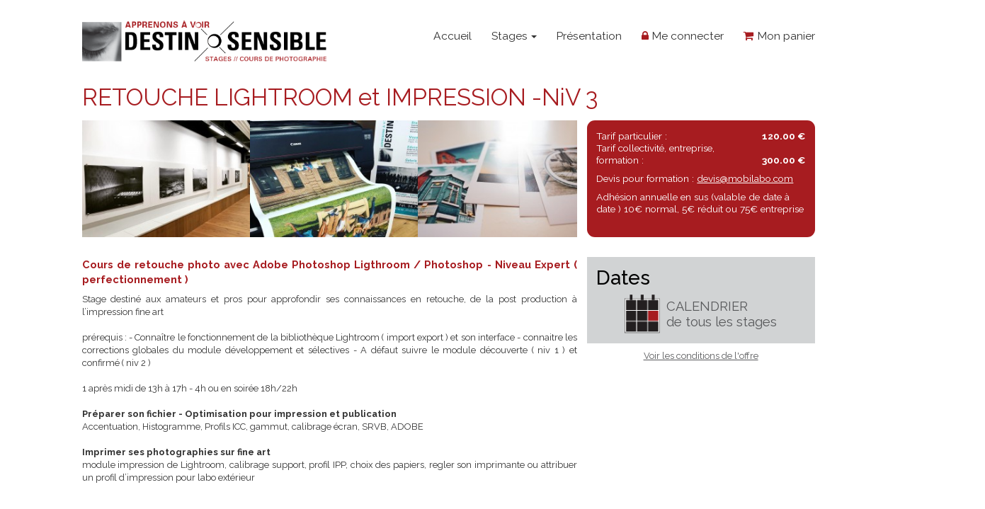

--- FILE ---
content_type: text/html
request_url: https://stagephoto.mobilabo.com/85-SP-retouche-lightroom-et-impression-niv-3.html?PHPSESSID=fa06972387a179a44265a89b84333de4
body_size: 25147
content:
 <!-- Responsive Meta Tag -->
	<!--<meta name="viewport" content="width=device-width, initial-scale=1">  -->
    <!-- Bootstrap core CSS -->
    <!--<link href="click_bootstrap/bootstrap.css?v=3" rel="stylesheet">-->
    <!-- IE10 viewport hack for Surface/desktop Windows 8 bug -->
    <!--<link href="click_bootstrap/ie10-viewport-bug-workaround.css" rel="stylesheet">-->
    <!-- Custom styles for this template -->
    <!--<link href="click_bootstrap/navbar-static-top.css" rel="stylesheet">  -->
    <!--<link rel="stylesheet" href="click_bootstrap/font-awesome-4.5.0/css/font-awesome.css">-->
   <!-- <link href="https://fonts.googleapis.com/css?family=Raleway:400,500,700,800" rel="stylesheet">-->
	<!--<link rel="stylesheet" href="click_style.css">-->
    

   
         <meta name="viewport" content="width=device-width, initial-scale=1">  
      
       <link rel="stylesheet" href="click_bootstrap/font-awesome-4.5.0/css/font-awesome.css">
    <link href="https://fonts.googleapis.com/css?family=Raleway:400,500,700,800" rel="stylesheet">
	<link rel="stylesheet" href="click_style.css">
    
     <link href="//netdna.bootstrapcdn.com/bootstrap/3.1.0/css/bootstrap.min.css" rel="stylesheet" id="bootstrap-css">
    
        <script src="//code.jquery.com/jquery-1.10.2.min.js"></script>
    <script src="//netdna.bootstrapcdn.com/bootstrap/3.1.0/js/bootstrap.min.js"></script>	
<!DOCTYPE html PUBLIC "-//W3C//DTD XHTML 1.0 Transitional//EN" "http://www.w3.org/TR/xhtml1/DTD/xhtml1-transitional.dtd">

<Html>

<Head>

<Title>RETOUCHE LIGHTROOM et IMPRESSION -NiV 3 - stage photo Lille - mobilabo</Title>

<meta http-equiv="content-type" content="text-html; charset=iso-8859-1">

<meta name="description" content="destin sensible et mobilabo specialiste dans la formation et la diffusion de l'image photographique et numerique dans le nord pas de calais">

<meta name="keywords" content=" stage photo ,stagephoto, atelier pédadagogique en Photographie, Photography, Photo, Image, Photographe, Photographer, Photographes, Photographers,lille, Fotografie, Artistic, Mobilabo,  Autoportraits, Exposition, Amateur, Professionnal, digital photography, photos, mobilabo, animation, galerie, camera, pedagogie, enfant, atelier, photo lille , itinerant, bafa, stage, exposition, animateur, education, francais, francophone, frankreich, horric, lingenheld, adj1">

<meta name="subject" content="stage photo">

<meta http-equiv="content-language" content="fr, uk, ch, uk, be, ca">

<meta name="author" content="Horric Lingenheld horric@mobilabo.com">

<meta name="classification" content="Tout public">

<meta name="expires" content="never">

<meta name="generateur" content="destinsensible">

<meta name="rating" content="general">

<meta name="revisit-after" content="15 days">

<meta name="robots" content="index, follow, all">

<meta name="rev" content="mailto:horric@mobilabo.com">

<meta name="publisher" content="www.stagephoto.mobilabo.com">

<link rel="publisher" href="http://www.mobilabo.com">


<script language="JavaScript">

<!--

function MM_reloadPage(init) {  //reloads the window if Nav4 resized

  if (init==true) with (navigator) {if ((appName=="Netscape")&&(parseInt(appVersion)==4)) {

    document.MM_pgW=innerWidth; document.MM_pgH=innerHeight; onresize=MM_reloadPage; }}

  else if (innerWidth!=document.MM_pgW || innerHeight!=document.MM_pgH) location.reload();

}

MM_reloadPage(true);

// -->

</script>

<style type="text/css">

<!--

.Style18 {font-family: Arial, Helvetica, sans-serif; font-size: 10px; color: #CC0000; }

.Style20 {	color: #FF0000;

	font-size: 10px;

}

.Style22 {

	font-family: Verdana, Arial, Helvetica, sans-serif;

	font-size: 9px;

}

.Style23 {color: #996666}

#apDiv1 {

	position:absolute;

	left:887px;

	top:87px;

	width:205px;

	height:2915px;

	z-index:1;

}

p.MsoNormal411111111111 {mso-style-unhide:no;

	mso-style-qformat:yes;

	mso-style-parent:"";

	margin-top:0cm;

	margin-right:0cm;

	margin-bottom:10.0pt;

	margin-left:0cm;

	line-height:115%;

	mso-pagination:widow-orphan;

	font-size:11.0pt;

	font-family:"Calibri","sans-serif";

	mso-ascii-font-family:Calibri;

	mso-ascii-theme-font:minor-latin;

	mso-fareast-font-family:Calibri;

	mso-fareast-theme-font:minor-latin;

	mso-hansi-font-family:Calibri;

	mso-hansi-theme-font:minor-latin;

	mso-bidi-font-family:"Times New Roman";

	mso-bidi-theme-font:minor-bidi;

	mso-fareast-language:EN-US;}

-->

</style>

</Head>

<Body BGcolor="#FFFFFF" link="#FF0000" vlink="#663333" text="#996666" alink="#FF9999">

      
		<style type="text/css">

		<!--

		.Style1 {font-family: Verdana, Arial, Helvetica, sans-serif}

		-->

		</style>

        

        

        <!--CLICKANET-->

    
	<!--CLICKANET-->

        


	
      <!--CLICKANET-->

    <style type="text/css">

body{

	font-family:'Raleway';	

}



@media (min-width: 767px) {

    .navbar-nav .dropdown-menu .caret {

	transform: rotate(-90deg);

    }

}





.nav>li>a {

	text-decoration:none;

	color:#333 !important;

	font-size:17px;

	font-weight:200;

}



.nav>li>a:hover, .nav>li>a:focus {

    text-decoration: none;

    background-color: #eee;

}



.nav>li>a>i {

	color:#a71c20;

}



.dropdown-menu>li>a {

font-size:16px;	

padding-right:10px;

}



.dropdown-menu {

    position: absolute;

    top: 100%;

    left: 0;

    z-index: 1000;

    display: none;

    float: left;

    min-width: 200px;

    padding: 5px 0;

    margin: 2px 0 0;

    list-style: none;

    font-size: 14px;

    background-color: #fff;

    border: 1px solid #ccc;

    border: 1px solid rgba(0,0,0,.15);

    border-radius: 4px;

    -webkit-box-shadow: 0 6px 12px rgba(0,0,0,.175);

    box-shadow: 0 6px 12px rgba(0,0,0,.175);

    background-clip: padding-box;

}





.navbar-toggle {

    border-color: #ddd;

}



.navbar-toggle .icon-bar {

    background-color: #888;

}

</style>







        <div class="navbar navbar-defa222ult pt20 navbar-fixed-top222" role="navigation">

            <div class="container">

                <div class="navbar-header">

                    <button type="button" class="navbar-toggle" data-toggle="collapse" data-target=".navbar-collapse">

                        <span class="sr-only">Toggle navigation</span>

                        <span class="icon-bar"></span>

                        <span class="icon-bar"></span>

                        <span class="icon-bar"></span>

                    </button>

                    <a href="index.php"><img src="click_img/logo300.png" alt="" class="click_logo"/></a>

                </div>

                

                <div class="collapse navbar-collapse">

                    <ul class="nav navbar-nav navbar-right">

                    

<li ><a href="index.php" class="">Accueil</a></li>





<li><a href="#" class="dropdown-toggle" data-toggle="dropdown">Stages <b class="caret" style="color: inherit !important;"></b></a>



<ul class="dropdown-menu">




  <li ><a href="#"  class="dropdown-toggle" data-toggle="dropdown">TECH. Initiation <b class="caret" style="color: inherit !important;"></b></a>

  

   <ul class="dropdown-menu">

   
    <li><a href="10-SP-cours-de-photo-debutant-4h.html">(lundi ou samedi )</a></li>

    
    <li><a href="5-SP-stage-photo-debutant-reflex-hybride-numerique-.html">Week end - 2 jours</a></li>

    
    </ul>

  
  </li>

           
  <li ><a href="#"  class="dropdown-toggle" data-toggle="dropdown">Retouche <b class="caret" style="color: inherit !important;"></b></a>

  

   <ul class="dropdown-menu">

   
    <li><a href="35-SP-cours-retouche-photo-sur-lightroom-niv-1.html">Lightroom - Niv1</a></li>

    
    <li><a href="84-SP-cours-retouche-photo-sur-lightroom-niv-2.html">Lightroom - Niv2</a></li>

    
    <li><a href="85-SP-retouche-lightroom-et-impression-niv-3.html">Lightroom - Niv3 - et impression</a></li>

    
    </ul>

  
  </li>

           
  <li class=""><a href="12-SP-atelier-photo-recherche-1er-semestre-2025-8-seances-3-h.html">Atelier recherche</a>

  </li>

           
  <li class=""><a href="9-SP-stage-photo-de-perfectionnement-a-la-prise-de-vue.html">TECH. Confirmé</a>

  </li>

           
  <li class=""><a href="69-SP-stage-procedes-anciens-et-alternatifs.html">Labo</a>

  </li>

           
  <li class=""><a href="61-SP-stage-photo-ado-lille-mini-stage-photo-les-mercredis.html">Stage photo ados</a>

  </li>

           
  <li class=""><a href="16-SP-nocturnes-stage-photo-de-nuit-a-lille-en-poses-lentes.html">Nocturne</a>

  </li>

           
  <li class=""><a href="51-SP-eclairages-de-studio.html">Studio</a>

  </li>

           
  <li class=""><a href="26-SP-perfectionnement-photo-photographie-de-paysage.html">Paysage</a>

  </li>

           
  <li ><a href="#" class="dropdown-toggle" data-toggle="dropdown">Voyage photo <b class="caret" style="color: inherit !important;"></b></a>

  

   <ul class="dropdown-menu">

   
    <li><a href="70-SP-stage-photo-en-ecosse-ile-de-skye.html">Ecosse Ile de Skye</a></li>

    
    <li><a href="72-SP-stage-photo-architecture-rotterdam.html">Rotterdam</a></li>

    
    <li><a href="62-SP-voyage-photo-en-islande-stage-photo-aurores-boreales.html">Islande</a></li>

    
    </ul>

  
  </li>

           
  <li ><a href="#" class="dropdown-toggle" data-toggle="dropdown">Rencontre Auteurs <b class="caret" style="color: inherit !important;"></b></a>

  

   <ul class="dropdown-menu">

   
    <li><a href="77-SP-workshop-street-photography-anime-par-cyril-abad.html">Cyril Abad</a></li>

    
    <li><a href="42-SP-portrait-de-commande-julien-bourgeois-invite.html">Julien Bourgeois</a></li>

    
    </ul>

  
  </li>

           


</ul>

</li>





<li><a href="https://www.mobilabo.com/equipe_stage_photo_lille_mobilabo.html" target="_blank" class="">Pr&eacute;sentation</a></li>

<li><a href="adel_clickanet_Connexion.php" class=""> <i class='fa fa-lock'></i> Me connecter</a></li>

<li class="last"><a href="adel_clickanet_Panier.php" class=""><i class="fa fa-shopping-cart"></i>  Mon panier</a></li>

                        

                    </ul>

                </div><!--/.nav-collapse -->

            </div>

        </div>

      

      

      

      <script type="text/javascript">

	$(document).ready(function() {

    $('.navbar a.dropdown-toggle').on('click', function(e) {

        var $el = $(this);

        var $parent = $(this).offsetParent(".dropdown-menu");

        $(this).parent("li").toggleClass('open');



        if(!$parent.parent().hasClass('nav')) {

            $el.next().css({"top": $el[0].offsetTop, "left": $parent.outerWidth() - 4});

        }



        $('.nav li.open').not($(this).parents("li")).removeClass("open");



        return false;

    });

});



	</script>
	<!--CLICKANET-->

<!--CLICKANET-->

<style type="text/css">



@media (min-width: 1224px) {

.h1

{

font-size: 36px;

line-height: 30px;	

}

}



@media (max-width: 1223px) {

.h1

{

font-size: 26px;

line-height: 22px;

}	

}



</style>

<div class="container" style="font-family:'Raleway';">



<h1 style="font-weight: normal;

    

    color: #a71c20;

    

    margin: 20px 0 0px 0;

    padding-bottom: 20px;" class="h1">RETOUCHE LIGHTROOM et IMPRESSION -NiV 3</h1>





<style type="text/css">

#stages a

{

	color:#58595b;

	text-decoration:underline;	

}



#stages a.white

{

	color:#fff;

}



#stages button{

	background-color:#a71c20;

	color:#fff;	

	padding:8px 12px 8px 12px;

	font-size:18px;

	border-radius:7px;

	border:1px solid #cb846f;

	font-weight:normal;

}



#stages .cadre_rouge{

background-color:#a71c20;

 color:#fff;

 border-radius:12px;

 padding:15px 15px 15px 15px;

 min-height:180px;

/* max-height:180px;*/

 font-size:15px;

 line-height: 19px;

}

#stages .cadre_rouge span{

	font-weight:bold;

}



#stages .cadre_gris{

background-color:#d1d3d4;

 color:#000;

 padding:15px 15px 15px 15px;

 font-size:15px;

}



#stages .rouge{

color:#a71c20;	

}



#stages .bold{

	font-weight:bold;

	font-size:16px;

}



#stages p{

	line-height:23px;

}



#stages .item{

	border-bottom:1px solid #000;

	padding-bottom:10px;

		padding-top:10px;

	font-size:16px;

}





</style>



<div id="stages">



<div class="col-md-12  col-xs-12" style="padding:0;">

<div class="col-md-8 col-xs-12" style="padding:0;">



<style type="text/css">

.demo-gallery__img--main{

display: inline-block

}

</style>



<div class="frame" id="cycleitems">

				<ul class="clearfix gallery gallery-swipe">

<a href="/imgParam/PhotoStage_85/tirage6.jpg" data-size="1440x1080"

   data-med="/imgParam/PhotoStage_85/tirage6.jpg"

   data-med-size="1440x1080" data-author=""  class="demo-gallery__img--main" ><img src="click_include/timthumb/timthumb.php?a=c&w=258&h=180&src=/imgParam/PhotoStage_85/tirage6.jpg" height="180"  onclick="openModal222();currentSlide222(1)" style="cursor:pointer;"></a><a href="/imgParam/PhotoStage_85/tirage_2.jpg"  data-size="1440x1440"

   

   data-med="/imgParam/PhotoStage_85/tirage_2.jpg"

   data-med-size="1440x1440"

   

   data-author=""  class="demo-gallery__img--main" ><img src="click_include/timthumb/timthumb.php?a=c&w=258&h=180&src=/imgParam/PhotoStage_85/tirage_2.jpg" height="180" onclick="openModal222();currentSlide(2)" style="cursor:pointer;"></a><a href="/imgParam/PhotoStage_85/destin_sensible_tirage_photo.jpg"  data-size="1173x779"

   

   data-med="/imgParam/PhotoStage_85/destin_sensible_tirage_photo.jpg"

   data-med-size="1173x779"

   

   data-author=""  class="demo-gallery__img--main" ><img src="click_include/timthumb/timthumb.php?a=c&w=258&h=180&src=/imgParam/PhotoStage_85/destin_sensible_tirage_photo.jpg" height="180" onclick="openModal222();currentSlide(3)" style="cursor:pointer;"></a><a href="/imgParam/PhotoStage_85/destin_sensible_tirage_photo.jpg"  data-size="1173x779"

   

   data-med="/imgParam/PhotoStage_85/destin_sensible_tirage_photo.jpg"

   data-med-size="1173x779"

   

   data-author=""  class="demo-gallery__img--main" ><img src="click_include/timthumb/timthumb.php?a=c&w=258&h=180&src=/imgParam/PhotoStage_85/destin_sensible_tirage_photo.jpg" height="180" onclick="openModal222();currentSlide(4)" style="cursor:pointer;"></a><a href="/imgParam/PhotoStage_85/tirage4.jpg"  data-size="1440x1484" 

   

   data-med="/imgParam/PhotoStage_85/tirage4.jpg"

   data-med-size="1440x1484"

   

   data-author=""  class="demo-gallery__img--main" ><img src="click_include/timthumb/timthumb.php?a=c&w=258&h=180&src=/imgParam/PhotoStage_85/tirage4.jpg" height="180" onclick="openModal222();currentSlide(5)" style="cursor:pointer;"></a><a href="/imgParam/PhotoStage_85/tirage5.jpg"  data-size="1440x1440" data-author=""

   

   data-med="/imgParam/PhotoStage_85/tirage5.jpg"

   data-med-size="1440x1440"

   

   class="demo-gallery__img--main" ><img src="click_include/timthumb/timthumb.php?a=c&w=258&h=180&src=/imgParam/PhotoStage_85/tirage5.jpg" height="180" onclick="openModal222();currentSlide(6)" style="cursor:pointer;"></a><a href="/imgParam/PhotoStage_85/destin_sensible_tirage_photo_canoon.jpg"  data-size="1170x780"

   

   data-med="/imgParam/PhotoStage_85/destin_sensible_tirage_photo_canoon.jpg"

   data-med-size="1170x780"

   

   data-author=""  class="demo-gallery__img--main" ><img src="click_include/timthumb/timthumb.php?a=c&w=258&h=180&src=/imgParam/PhotoStage_85/destin_sensible_tirage_photo_canoon.jpg" height="180" onclick="openModal222();currentSlide(7)" style="cursor:pointer;"></a><a href="/imgParam/PhotoStage_85/destin_sensible_tirage_photo_color.jpg"  data-size="1169x781"

   

   data-med="/imgParam/PhotoStage_85/destin_sensible_tirage_photo_color.jpg"

   data-med-size="1169x781"

   

    data-author=""  class="demo-gallery__img--main" ><img src="click_include/timthumb/timthumb.php?a=c&w=258&h=180&src=/imgParam/PhotoStage_85/destin_sensible_tirage_photo_color.jpg" height="180" onclick="openModal222();currentSlide(8)" style="cursor:pointer;"></a><a href="/imgParam/PhotoStage_85/tirage9.jpg"  data-size="1080x1080"

   

   data-med="/imgParam/PhotoStage_85/tirage9.jpg"

   data-med-size="1080x1080"

   

   data-author=""  class="demo-gallery__img--main" ><img src="click_include/timthumb/timthumb.php?a=c&w=258&h=180&src=/imgParam/PhotoStage_85/tirage9.jpg" height="180" onclick="openModal222();currentSlide(9)" style="cursor:pointer;"></a><a href="/imgParam/PhotoStage_85/tirage11.jpg"  data-size="1080x1080" 

   

   data-med="/imgParam/PhotoStage_85/tirage11.jpg"

   data-med-size="1080x1080"

   

   data-author=""  class="demo-gallery__img--main" ><img src="click_include/timthumb/timthumb.php?a=c&w=258&h=180&src=/imgParam/PhotoStage_85/tirage11.jpg" height="180" onclick="openModal222();currentSlide(10)" style="cursor:pointer;"></a>
</ul></div>

        

        




<style type="text/css">

/* Make it a marquee */

.marquee {

    width: 100%;

    margin: 0 auto;

    overflow: hidden;

    white-space: nowrap;

    box-sizing: border-box;

    animation: marquee 17s linear infinite;

	border:1px solid #999;

}



.marquee:hover {

    animation-play-state: paused;

}



/* Make it move */

@keyframes marquee {

    0%   { text-indent: 0 }

    100% { text-indent: -105em }

}















</style>

<script type="text/javascript">

$(".toggle").on("click", function () {

    $(".marquee").toggleClass("microsoft");

});

</script>





<div class="">

<p class="pt20 rouge bold" style="text-align:justify;">Cours de retouche photo avec Adobe Photoshop Ligthroom / Photoshop  - Niveau Expert ( perfectionnement )</p>



<p style="line-height:20px;word-wrap: break-word;text-align:justify;">

Stage destiné aux amateurs et pros pour approfondir ses connaissances en retouche, de la post production à l’impression fine art<br /><br />prérequis : - Connaître le fonctionnement de la bibliothèque Lightroom ( import export ) et son interface - connaitre les corrections globales du module développement et sélectives -  A défaut suivre le module découverte ( niv 1 ) et confirmé ( niv 2 )<br /><br />1 après midi de 13h à 17h - 4h ou en soirée 18h/22h<br /><br /><strong>Préparer son fichier - Optimisation pour impression et publication</strong><br />Accentuation, Histogramme, Profils ICC, gammut, calibrage écran, SRVB, ADOBE<br /><br /><strong>Imprimer ses photographies sur fine art</strong><br />module impression de Lightroom, calibrage support, profil IPP, choix des papiers, regler son imprimante ou attribuer un profil d’impression pour labo extérieur<br /><br /><br />Ce stage prend en compte l’impression de 3 A4 sur Papier Fine ART et une impression 50x60 sur traceur CANON 4100</p>



</div>



</div>



<div class="col-md-4 col-xs-12">





<div class="cadre_rouge">

<div>Tarif particulier : <div style="float:right;"><span>120.00 &euro;</span></div></div>



<div>Tarif collectivit&eacute;, entreprise,<br>formation :<div style="float:right;"><span>300.00 &euro;</span></div></div>



<div class="pt10">Devis pour formation : <a href="mailto:devis@mobilabo.com" class="white">devis@mobilabo.com</a></div>



<div class="pt10">Adh&eacute;sion annuelle en sus (valable de date &agrave; date ) 10&euro; normal, 5&euro; r&eacute;duit ou 75&euro; entreprise</div>

</div>





<div class="pt20 mt20-xs">

<div class=" cadre_gris">

<h2 style="margin:0;">Dates</h2>












<div class="pt10"><center><a href="Calendrier.html"><div style="display:inline-block;"><img src="click_img/calendrier_petit.png" ></div><div style="vertical-align:middle;line-height:24px;padding-top:0px;padding-left:10px;font-size:20px;display:inline-block;text-align:left;">CALENDRIER<br>de tous les stages</div></a></center></div>





</div>






<div class="pt10">

<center><a href="http://stagephoto.mobilabo.com/CGV_2017.pdf" target="_blank">Voir les conditions de l'offre</a></center>

</div>



</div>





</div>

</div>







</div>



</div>



<!-- slide des stages-->

<div class="col-md-12 col-xs-12" style="margin-top:30px;background-color:#d1d3d4;min-height:175px;">




    <section id="dedicated-team-area" class="home" style="background:none;">
    	<div class="container222">

            <div class="row" style="border:0px solid red;">
            
             
            	<div class="dedicated-team-items owl-carousel owl-theme">
                	
                    
                    
                    
                    
<div class="item">
                    	<div class="dedicated-team-single-item"  style="border:1px solid #888;">
                        	<div class="dedicated-team-img-holder">
                                
                                
                                <div class="slider_txt">Street Photo</div>
                                <a href="77-SP-workshop-street-photography-anime-par-cyril-abad.html" class="fancybox222" data-fancybox-group="home-gallery222"><img src="click_include/timthumb/timthumb.php?src=imgParam/PhotoStage_77/_dsf2461.jpg&a=c&w=427&h=346" alt=""></a>
                            
                            </div>
                           
                        </div>
                    </div>
                    
                    


<div class="item">
                    	<div class="dedicated-team-single-item"  style="border:1px solid #888;">
                        	<div class="dedicated-team-img-holder">
                                
                                
                                <div class="slider_txt">TECH. Initiation</div>
                                <a href="5-SP-stage-photo-debutant-reflex-hybride-numerique-.html" class="fancybox222" data-fancybox-group="home-gallery222"><img src="click_include/timthumb/timthumb.php?src=imgParam/PhotoStage_5/prise_de_vue_stage_photo_lille_destin_sensible_portrait.jpg&a=c&w=427&h=346" alt=""></a>
                            
                            </div>
                           
                        </div>
                    </div>
                    
                    


<div class="item">
                    	<div class="dedicated-team-single-item"  style="border:1px solid #888;">
                        	<div class="dedicated-team-img-holder">
                                
                                
                                <div class="slider_txt">TECH. Initiation</div>
                                <a href="10-SP-cours-de-photo-debutant-4h.html" class="fancybox222" data-fancybox-group="home-gallery222"><img src="click_include/timthumb/timthumb.php?src=imgParam/PhotoStage_10/prise_de_vue_stage_photo_lille_destin_sensible_paysage.jpg&a=c&w=427&h=346" alt=""></a>
                            
                            </div>
                           
                        </div>
                    </div>
                    
                    


<div class="item">
                    	<div class="dedicated-team-single-item"  style="border:1px solid #888;">
                        	<div class="dedicated-team-img-holder">
                                
                                
                                <div class="slider_txt">TECH. Confirmé</div>
                                <a href="9-SP-stage-photo-de-perfectionnement-a-la-prise-de-vue.html" class="fancybox222" data-fancybox-group="home-gallery222"><img src="click_include/timthumb/timthumb.php?src=imgParam/PhotoStage_9/prise_de_vue_stage_photo_lille_destin_sensible_light5.jpg&a=c&w=427&h=346" alt=""></a>
                            
                            </div>
                           
                        </div>
                    </div>
                    
                    


<div class="item">
                    	<div class="dedicated-team-single-item"  style="border:1px solid #888;">
                        	<div class="dedicated-team-img-holder">
                                
                                
                                <div class="slider_txt">Atelier recherche</div>
                                <a href="12-SP-atelier-photo-recherche-1er-semestre-2025-8-seances-3-h.html" class="fancybox222" data-fancybox-group="home-gallery222"><img src="click_include/timthumb/timthumb.php?src=imgParam/PhotoStage_12/atelierphotolille_editing_destinsensible1.jpg&a=c&w=427&h=346" alt=""></a>
                            
                            </div>
                           
                        </div>
                    </div>
                    
                    


<div class="item">
                    	<div class="dedicated-team-single-item"  style="border:1px solid #888;">
                        	<div class="dedicated-team-img-holder">
                                
                                
                                <div class="slider_txt">Stage photo ados</div>
                                <a href="61-SP-stage-photo-ado-lille-mini-stage-photo-les-mercredis.html" class="fancybox222" data-fancybox-group="home-gallery222"><img src="click_include/timthumb/timthumb.php?src=imgParam/PhotoStage_61/stage_photo_ado7.jpg&a=c&w=427&h=346" alt=""></a>
                            
                            </div>
                           
                        </div>
                    </div>
                    
                    


<div class="item">
                    	<div class="dedicated-team-single-item"  style="border:1px solid #888;">
                        	<div class="dedicated-team-img-holder">
                                
                                
                                <div class="slider_txt">Labo</div>
                                <a href="69-SP-stage-procedes-anciens-et-alternatifs.html" class="fancybox222" data-fancybox-group="home-gallery222"><img src="click_include/timthumb/timthumb.php?src=imgParam/PhotoStage_69/stagephotolille_labo_destinsensible1.jpg&a=c&w=427&h=346" alt=""></a>
                            
                            </div>
                           
                        </div>
                    </div>
                    
                    


<div class="item">
                    	<div class="dedicated-team-single-item"  style="border:1px solid #888;">
                        	<div class="dedicated-team-img-holder">
                                
                                
                                <div class="slider_txt">Nocturne</div>
                                <a href="16-SP-nocturnes-stage-photo-de-nuit-a-lille-en-poses-lentes.html" class="fancybox222" data-fancybox-group="home-gallery222"><img src="click_include/timthumb/timthumb.php?src=imgParam/PhotoStage_16/stagephotolille_nocturne_destinsensible1.jpg&a=c&w=427&h=346" alt=""></a>
                            
                            </div>
                           
                        </div>
                    </div>
                    
                    


<div class="item">
                    	<div class="dedicated-team-single-item"  style="border:1px solid #888;">
                        	<div class="dedicated-team-img-holder">
                                
                                
                                <div class="slider_txt">Studio</div>
                                <a href="51-SP-eclairages-de-studio.html" class="fancybox222" data-fancybox-group="home-gallery222"><img src="click_include/timthumb/timthumb.php?src=imgParam/PhotoStage_51/stagephotolille_studio_destinsensible1.jpg&a=c&w=427&h=346" alt=""></a>
                            
                            </div>
                           
                        </div>
                    </div>
                    
                    


<div class="item">
                    	<div class="dedicated-team-single-item"  style="border:1px solid #888;">
                        	<div class="dedicated-team-img-holder">
                                
                                
                                <div class="slider_txt">Lightroom - débutant</div>
                                <a href="35-SP-cours-retouche-photo-sur-lightroom-niv-1.html" class="fancybox222" data-fancybox-group="home-gallery222"><img src="click_include/timthumb/timthumb.php?src=imgParam/PhotoStage_35/stagephotolille_retouche_lightroom_destinsensible1.jpg&a=c&w=427&h=346" alt=""></a>
                            
                            </div>
                           
                        </div>
                    </div>
                    
                    


<div class="item">
                    	<div class="dedicated-team-single-item"  style="border:1px solid #888;">
                        	<div class="dedicated-team-img-holder">
                                
                                
                                <div class="slider_txt">Lightroom - confirmé</div>
                                <a href="84-SP-cours-retouche-photo-sur-lightroom-niv-2.html" class="fancybox222" data-fancybox-group="home-gallery222"><img src="click_include/timthumb/timthumb.php?src=imgParam/PhotoStage_84/destin_sensible_retouche_lightroom.jpg&a=c&w=427&h=346" alt=""></a>
                            
                            </div>
                           
                        </div>
                    </div>
                    
                    


<div class="item">
                    	<div class="dedicated-team-single-item"  style="border:1px solid #888;">
                        	<div class="dedicated-team-img-holder">
                                
                                
                                <div class="slider_txt">Retouche et impression</div>
                                <a href="85-SP-retouche-lightroom-et-impression-niv-3.html" class="fancybox222" data-fancybox-group="home-gallery222"><img src="click_include/timthumb/timthumb.php?src=imgParam/PhotoStage_85/tirage6.jpg&a=c&w=427&h=346" alt=""></a>
                            
                            </div>
                           
                        </div>
                    </div>
                    
                    


<div class="item">
                    	<div class="dedicated-team-single-item"  style="border:1px solid #888;">
                        	<div class="dedicated-team-img-holder">
                                
                                
                                <div class="slider_txt">Paysage</div>
                                <a href="26-SP-perfectionnement-photo-photographie-de-paysage.html" class="fancybox222" data-fancybox-group="home-gallery222"><img src="click_include/timthumb/timthumb.php?src=imgParam/PhotoStage_26/stagephotolille_paysage_destinsensible1.jpg&a=c&w=427&h=346" alt=""></a>
                            
                            </div>
                           
                        </div>
                    </div>
                    
                    


<div class="item">
                    	<div class="dedicated-team-single-item"  style="border:1px solid #888;">
                        	<div class="dedicated-team-img-holder">
                                
                                
                                <div class="slider_txt">Voyage photo</div>
                                <a href="70-SP-stage-photo-en-ecosse-ile-de-skye.html" class="fancybox222" data-fancybox-group="home-gallery222"><img src="click_include/timthumb/timthumb.php?src=imgParam/PhotoStage_70/voyagephoto_islandskye_destinsensible12.jpg&a=c&w=427&h=346" alt=""></a>
                            
                            </div>
                           
                        </div>
                    </div>
                    
                    


<div class="item">
                    	<div class="dedicated-team-single-item"  style="border:1px solid #888;">
                        	<div class="dedicated-team-img-holder">
                                
                                
                                <div class="slider_txt">Architecture</div>
                                <a href="72-SP-stage-photo-architecture-rotterdam.html" class="fancybox222" data-fancybox-group="home-gallery222"><img src="click_include/timthumb/timthumb.php?src=imgParam/PhotoStage_72/rotterdam_stage_photo_architecture_4_sur_8.jpg&a=c&w=427&h=346" alt=""></a>
                            
                            </div>
                           
                        </div>
                    </div>
                    
                    


<div class="item">
                    	<div class="dedicated-team-single-item"  style="border:1px solid #888;">
                        	<div class="dedicated-team-img-holder">
                                
                                
                                <div class="slider_txt">Portrait de commande</div>
                                <a href="42-SP-portrait-de-commande-julien-bourgeois-invite.html" class="fancybox222" data-fancybox-group="home-gallery222"><img src="click_include/timthumb/timthumb.php?src=imgParam/PhotoStage_42/the_xxhd.jpg&a=c&w=427&h=346" alt=""></a>
                            
                            </div>
                           
                        </div>
                    </div>
                    
                    


<div class="item">
                    	<div class="dedicated-team-single-item"  style="border:1px solid #888;">
                        	<div class="dedicated-team-img-holder">
                                
                                
                                <div class="slider_txt">Islande</div>
                                <a href="62-SP-voyage-photo-en-islande-stage-photo-aurores-boreales.html" class="fancybox222" data-fancybox-group="home-gallery222"><img src="click_include/timthumb/timthumb.php?src=imgParam/PhotoStage_62/voyage_photo_destinsensible.jpg&a=c&w=427&h=346" alt=""></a>
                            
                            </div>
                           
                        </div>
                    </div>
                    
                    

                    
                	                   
                </div>
                
              
            </div>
        </div>
    </section>

</div>

<!-- slide des stages-->











<!-- main stylesheet -->




<style type="text/css">

/*Start Dedicated team area css*/

#dedicated-team-area.special-team {

  padding-bottom: 50px;

  padding-top: 94px;

}

#dedicated-team-area.home .dedicated-team-single-item {

  margin-bottom: 0;

}

#dedicated-team-area {

 /* padding-bottom: 100px;

  padding-top: 93px;*/

  background: #fff;

}

#dedicated-team-area .container {

  position: relative;

}

#dedicated-team-area .dedicated-team-items .item {

  padding-bottom: 20px;

    padding-top: 20px;

}

#dedicated-team-area .dedicated-team-items .owl-controls {

  position: absolute;



  bottom: -45px;

left:50%;

width:80px;

margin-left:-40px;





}

#dedicated-team-area .dedicated-team-items .owl-controls .owl-nav {

  margin: 0;

}



#dedicated-team-area .dedicated-team-items .owl-controls .owl-nav .owl-prev {

	float:left;	   

}



#dedicated-team-area .dedicated-team-items .owl-controls .owl-nav .owl-next {

	float:right;

   

}



#dedicated-team-area .dedicated-team-items .owl-controls .owl-nav [class*="owl-"] {

  margin: 0;

  padding: 0;

  width: 36px;

  height: 36px;

  /*background: #616161;*/

  

  color: #999999;

  margin-left: 1px;

  line-height: 33px;

  font-size: 22px;

border-radius: 5px;

border:1px solid #999999;

  -webkit-transition: all .3s ease;

          transition: all .3s ease;

		  text-align:center;

		  padding-top:6px;		   

}



#dedicated-team-area .dedicated-team-items .owl-controls .owl-nav [class*="owl-"]:hover {

/*  background: #7FA409;*/

border-radius: 5px;

border:1px solid #7FA409;

}









#dedicated-team-area .section-title2 {

  margin-bottom: 47px;

}

#dedicated-team-area.special-team .section-title2 p {

  margin-bottom: 7px;

}

.dedicated-team-img-holder {

    position: relative;

    overflow: hidden;

}

.dedicated-team-img-holder:before {

    border: 1px solid #e4e2b7;

    bottom: 30px;

    content: "";

    left: 10px;

    position: absolute;

    right: 10px;

    top: 10px;

}

.dedicated-team-img-holder .overlay {

  position: absolute;

  top: 100%;

  left: 0;

  right: 0;

  bottom: 0;

  background: rgba(127,164,9, .75);

  -webkit-transition: all .3s ease;

          transition: all .3s ease;

}

.dedicated-team-img-holder:hover .overlay {

  top: 0;

}

.dedicated-team-img-holder .overlay .inner-holder {

    display: table;

    width: 100%;

    height: 100%;

    opacity: 0;

    filter: alpha(opacity=0);

    -webkit-transition: all .3s ease .3s;

            transition: all .3s ease .3s;

}

.dedicated-team-img-holder:hover .overlay .inner-holder {

  opacity: 1;

  filter: alpha(opacity=100);

}

.dedicated-team-img-holder:hover .overlay ul {

  -webkit-animation-duration: .6s;

  animation-duration: .6s;

  -webkit-animation-delay: .6s;

          animation-delay: .6s;

  -webkit-animation-fill-mode: both;

  animation-fill-mode: both;

  -webkit-animation-name: slideInDown;

          animation-name: slideInDown;

}

.dedicated-team-img-holder .overlay ul {

  text-align: center;

  display: table-cell;

  vertical-align: middle;

}

.dedicated-team-img-holder .overlay ul {

  margin-left: -5px;

  margin-right: -5px;

}

.dedicated-team-img-holder .overlay ul li {

  display: inline;

  padding-left: 10px;

}

.dedicated-team-img-holder .overlay ul li a {

  display: inline-block;

  width: 30px;

  height: 30px;

  font-size: 15px;

  background: #272C0F;

  text-align: center;

  color: #fff;

  line-height: 30px;

  border-radius: 50%;

  margin-left: -4px;

}

.dedicated-team-img-holder .overlay ul li a:hover {

  background: #7FA409;

  color: #fff;

}

.dedicated-team-single-item {

  position: relative;

  margin-bottom: 80px;

}

.dedicated-team-img-holder img {

  height: auto;

  width: 100%;

}

.dedicated-team-member-name {

  background: #ffffff none repeat scroll 0 0;

  bottom: -24px;

  display: inline-block;

  left: 10px;

  position: absolute;

  right: 10px;

  text-align: center;

}

.dedicated-team-member-name h4 {

  color: #313131;

  font-family: "Roboto Slab",serif;

  font-size: 16px;

  font-weight: 700;

  padding-top: 6px;

}

.dedicated-team-member-name h4 span {

  color: #969595;

  font-size: 13px;

  font-weight: 500;

  padding-left: 5px;

  text-transform: uppercase;

}



/**

 * BxSlider v4.1.2 - Fully loaded, responsive content slider

 * http://bxslider.com

 *

 * Written by: Steven Wanderski, 2014

 * http://stevenwanderski.com

 * (while drinking Belgian ales and listening to jazz)

 *

 * CEO and founder of bxCreative, LTD

 * http://bxcreative.com

 */





/** RESET AND LAYOUT

===================================*/



.bx-wrapper {

	position: relative;

	margin: 0 auto 60px;

	padding: 0;

	*zoom: 1;

}



.bx-wrapper img {

	max-width: 100%;

	display: block;

}



/** THEME

===================================*/



.bx-wrapper .bx-viewport {

	-moz-box-shadow: 0 0 5px #ccc;

	-webkit-box-shadow: 0 0 5px #ccc;

	box-shadow: 0 0 5px #ccc;

	border:  5px solid #fff;

	left: -5px;

	background: #fff;

	

	/*fix other elements on the page moving (on Chrome)*/

	-webkit-transform: translatez(0);

	-moz-transform: translatez(0);

    	-ms-transform: translatez(0);

    	-o-transform: translatez(0);

    	transform: translatez(0);

}



.bx-wrapper .bx-pager,

.bx-wrapper .bx-controls-auto {

	position: absolute;

	bottom: -30px;

	width: 100%;

}



/* LOADER */



.bx-wrapper .bx-loading {

	min-height: 50px;

	background: url(../img/bx-slider/bx_loader.gif) center center no-repeat #fff;

	height: 100%;

	width: 100%;

	position: absolute;

	top: 0;

	left: 0;

	z-index: 2000;

}



/* PAGER */



.bx-wrapper .bx-pager {

	text-align: center;

	font-size: .85em;

	font-family: Arial;

	font-weight: bold;

	color: #666;

	padding-top: 20px;

}



.bx-wrapper .bx-pager .bx-pager-item,

.bx-wrapper .bx-controls-auto .bx-controls-auto-item {

	display: inline-block;

	*zoom: 1;

	*display: inline;

}



.bx-wrapper .bx-pager.bx-default-pager a {

	background: #666;

	text-indent: -9999px;

	display: block;

	width: 10px;

	height: 10px;

	margin: 0 5px;

	outline: 0;

	-moz-border-radius: 5px;

	-webkit-border-radius: 5px;

	border-radius: 5px;

}



.bx-wrapper .bx-pager.bx-default-pager a:hover,

.bx-wrapper .bx-pager.bx-default-pager a.active {

	background: #000;

}



/* DIRECTION CONTROLS (NEXT / PREV) */



.bx-wrapper .bx-prev {

	left: 10px;

	background: url(../img/bx-slider/controls.png) no-repeat 0 -32px;

}



.bx-wrapper .bx-next {

	right: 10px;

	background: url(../img/bx-slider/controls.png) no-repeat -43px -32px;

}



.bx-wrapper .bx-prev:hover {

	background-position: 0 0;

}



.bx-wrapper .bx-next:hover {

	background-position: -43px 0;

}



.bx-wrapper .bx-controls-direction a {

	position: absolute;

	top: 50%;

	margin-top: -16px;

	outline: 0;

	width: 32px;

	height: 32px;

	text-indent: -9999px;

	z-index: 9999;

}



.bx-wrapper .bx-controls-direction a.disabled {

	display: none;

}



/* AUTO CONTROLS (START / STOP) */



.bx-wrapper .bx-controls-auto {

	text-align: center;

}



.bx-wrapper .bx-controls-auto .bx-start {

	display: block;

	text-indent: -9999px;

	width: 10px;

	height: 11px;

	outline: 0;

	background: url(../img/bx-slider/controls.png) -86px -11px no-repeat;

	margin: 0 3px;

}



.bx-wrapper .bx-controls-auto .bx-start:hover,

.bx-wrapper .bx-controls-auto .bx-start.active {

	background-position: -86px 0;

}



.bx-wrapper .bx-controls-auto .bx-stop {

	display: block;

	text-indent: -9999px;

	width: 9px;

	height: 11px;

	outline: 0;

	background: url(../img/bx-slider/controls.png) -86px -44px no-repeat;

	margin: 0 3px;

}



.bx-wrapper .bx-controls-auto .bx-stop:hover,

.bx-wrapper .bx-controls-auto .bx-stop.active {

	background-position: -86px -33px;

}



/* PAGER WITH AUTO-CONTROLS HYBRID LAYOUT */



.bx-wrapper .bx-controls.bx-has-controls-auto.bx-has-pager .bx-pager {

	text-align: left;

	width: 80%;

}



.bx-wrapper .bx-controls.bx-has-controls-auto.bx-has-pager .bx-controls-auto {

	right: 0;

	width: 35px;

}



/* IMAGE CAPTIONS */



.bx-wrapper .bx-caption {

	position: absolute;

	bottom: 0;

	left: 0;

	background: #666\9;

	background: rgba(80, 80, 80, 0.75);

	width: 100%;

}



.bx-wrapper .bx-caption span {

	color: #fff;

	font-family: Arial;

	display: block;

	font-size: .85em;

	padding: 10px;

}





/* 

 *  Owl Carousel - Animate Plugin

 */

.owl-carousel .animated {

  -webkit-animation-duration: 1000ms;

  animation-duration: 1000ms;

  -webkit-animation-fill-mode: both;

  animation-fill-mode: both; }

.owl-carousel .owl-animated-in {

  z-index: 0; }

.owl-carousel .owl-animated-out {

  z-index: 1; }

.owl-carousel .fadeOut {

  -webkit-animation-name: fadeOut;

  animation-name: fadeOut; }



@-webkit-keyframes fadeOut {

  0% {

    opacity: 1; }



  100% {

    opacity: 0; } }



@keyframes fadeOut {

  0% {

    opacity: 1; }



  100% {

    opacity: 0; } }



/* 

 * 	Owl Carousel - Auto Height Plugin

 */

.owl-height {

  -webkit-transition: height 500ms ease-in-out;

  -moz-transition: height 500ms ease-in-out;

  -ms-transition: height 500ms ease-in-out;

  -o-transition: height 500ms ease-in-out;

  transition: height 500ms ease-in-out; }



/* 

 *  Core Owl Carousel CSS File

 */

.owl-carousel {

  display: none;

  width: 100%;

  -webkit-tap-highlight-color: transparent;

  /* position relative and z-index fix webkit rendering fonts issue */

  position: relative;

  z-index: 1; }

  .owl-carousel .owl-stage {

    position: relative;

    -ms-touch-action: pan-Y; }

  .owl-carousel .owl-stage:after {

    content: ".";

    display: block;

    clear: both;

    visibility: hidden;

    line-height: 0;

    height: 0; }

  .owl-carousel .owl-stage-outer {

    position: relative;

    overflow: hidden;

    /* fix for flashing background */

    -webkit-transform: translate3d(0px, 0px, 0px); }

  .owl-carousel .owl-item {

    position: relative;

    min-height: 1px;

    float: left;

    -webkit-backface-visibility: hidden;

    -webkit-tap-highlight-color: transparent;

    -webkit-touch-callout: none;

	max-width:325px;

	 }

  .owl-carousel .owl-item img {

    display: block;

    width: 100%;

    -webkit-transform-style: preserve-3d; }

  .owl-carousel .owl-nav.disabled, .owl-carousel .owl-dots.disabled {

    display: none; }

  .owl-carousel .owl-nav .owl-prev, .owl-carousel .owl-nav .owl-next, .owl-carousel .owl-dot {

    cursor: pointer;

    cursor: hand;

    -webkit-user-select: none;

    -khtml-user-select: none;

    -moz-user-select: none;

    -ms-user-select: none;

    user-select: none; }

  .owl-carousel.owl-loaded {

    display: block; }

  .owl-carousel.owl-loading {

    opacity: 0;

    display: block; }

  .owl-carousel.owl-hidden {

    opacity: 0; }

  .owl-carousel.owl-refresh .owl-item {

    display: none; }

  .owl-carousel.owl-drag .owl-item {

    -webkit-user-select: none;

    -moz-user-select: none;

    -ms-user-select: none;

    user-select: none; }

  .owl-carousel.owl-grab {

    cursor: move;

    cursor: -webkit-grab;

    cursor: -o-grab;

    cursor: -ms-grab;

    cursor: grab; }

  .owl-carousel.owl-rtl {

    direction: rtl; }

  .owl-carousel.owl-rtl .owl-item {

    float: right; }



/* No Js */

.no-js .owl-carousel {

  display: block; }



/* 

 * 	Owl Carousel - Lazy Load Plugin

 */

.owl-carousel .owl-item .owl-lazy {

  opacity: 0;

  -webkit-transition: opacity 400ms ease;

  -moz-transition: opacity 400ms ease;

  -ms-transition: opacity 400ms ease;

  -o-transition: opacity 400ms ease;

  transition: opacity 400ms ease; }

.owl-carousel .owl-item img {

  transform-style: preserve-3d; }



/* 

 * 	Owl Carousel - Video Plugin

 */

.owl-carousel .owl-video-wrapper {

  position: relative;

  height: 100%;

  background: #000; }

.owl-carousel .owl-video-play-icon {

  position: absolute;

  height: 80px;

  width: 80px;

  left: 50%;

  top: 50%;

  margin-left: -40px;

  margin-top: -40px;

  background: url("../img/owl/owl.video.play.png") no-repeat;

  cursor: pointer;

  z-index: 1;

  -webkit-backface-visibility: hidden;

  -webkit-transition: scale 100ms ease;

  -moz-transition: scale 100ms ease;

  -ms-transition: scale 100ms ease;

  -o-transition: scale 100ms ease;

  transition: scale 100ms ease; }

.owl-carousel .owl-video-play-icon:hover {

  -webkit-transition: scale(1.3, 1.3);

  -moz-transition: scale(1.3, 1.3);

  -ms-transition: scale(1.3, 1.3);

  -o-transition: scale(1.3, 1.3);

  transition: scale(1.3, 1.3); }

.owl-carousel .owl-video-playing .owl-video-tn, .owl-carousel .owl-video-playing .owl-video-play-icon {

  display: none; }

.owl-carousel .owl-video-tn {

  opacity: 0;

  height: 100%;

  background-position: center center;

  background-repeat: no-repeat;

  -webkit-background-size: contain;

  -moz-background-size: contain;

  -o-background-size: contain;

  background-size: contain;

  -webkit-transition: opacity 400ms ease;

  -moz-transition: opacity 400ms ease;

  -ms-transition: opacity 400ms ease;

  -o-transition: opacity 400ms ease;

  transition: opacity 400ms ease; }

.owl-carousel .owl-video-frame {

  position: relative;

  z-index: 1;

  height: 100%;

  width: 100%; }









.slider_txt{

			position:absolute;

			bottom:0;

			right:0;

			z-index:9;	

			color:#a71c20;

			/*color:#fff;-*/

			font-size:20px;

			padding-right:12px;

			padding-left:12px;

			padding-top:3px;

			padding-bottom:3px;

			text-align:right;			

			min-width:100%;

			background:rgba(224,223,225,0.8);

			

			

		}

</style>









	<script src="click_js/jquery.min.js"></script> <!-- jQuery JS -->


	<script src="click_js/wow.js"></script> <!-- WOW JS -->

	<script src="click_js/isotope.pkgd.min.js"></script> <!-- iSotope JS -->

	<script src="click_js/owl.carousel.min.js"></script> <!-- OWL Carousle JS -->

	<script src="click_js/jquery.bxslider.min.js"></script> <!-- jquery bx slider JS -->

	<script src="click_js/custom.js"></script> <!-- Custom JS -->





<style type="text/css">

/* Frame */

.frame {

	height: 180px;

	line-height: 180px;

	overflow: hidden;

}

.frame ul {

	list-style: none;

	margin: 0;

	padding: 0;

	height: 100%;

	font-size: 50px;

}

.frame ul a {

	float: left;

width: 258px;

	/*width:auto;*/

	height: 100%;

	/*margin: 0 1px 0 0;*/

	margin:0;

	padding: 0;

	background: #fff;

	color: #ddd;

	text-align: center;

	cursor: pointer;

}

.frame a.active {

	color: #fff;

background: #a03232;

	border-top:4px solid none !important;

	height:180px;

}



/* Scrollbar */

.scrollbar {

	margin: 0 0 1em 0;

	height: 2px;

	background: #ccc;

	line-height: 0;

}

.scrollbar .handle {

	width: 100px;

	height: 100%;

	background: #292a33;

	cursor: pointer;

}

.scrollbar .handle .mousearea {

	position: absolute;

	top: -9px;

	left: 0;

	width: 100%;

	height: 20px;

}



/* Pages */

.pages {

	list-style: none;

	margin: 20px 0;

	padding: 0;

	text-align: center;

}

.pages li {

	display: inline-block;

	width: 14px;

	height: 14px;

	margin: 0 4px;

	text-indent: -999px;

	border-radius: 10px;

	cursor: pointer;

	overflow: hidden;

	background: #fff;

	box-shadow: inset 0 0 0 1px rgba(0,0,0,.2);

}

.pages li:hover {

	background: #aaa;

}

.pages li.active {

	background: #666;

}



/* Controls */

.controls { margin: 25px 0; text-align: center; }



/* One Item Per Frame example*/

.oneperframe { height: 300px; line-height: 300px; }

.oneperframe ul li { width: 1140px; }

.oneperframe ul li.active { background: #333; }



/* Crazy example */

.crazy ul li:nth-child(2n) { width: 100px; margin: 0 4px 0 20px; }

.crazy ul li:nth-child(3n) { width: 300px; margin: 0 10px 0 5px; }

.crazy ul li:nth-child(4n) { width: 400px; margin: 0 30px 0 2px; }























</style>

<script type="text/javascript">

jQuery(function($){

	'use strict';



	// -------------------------------------------------------------

	//   Basic Navigation

	// -------------------------------------------------------------

	(function () {

		var $frame  = $('#basic');

		var $slidee = $frame.children('ul').eq(0);

		var $wrap   = $frame.parent();



		// Call Sly on frame

		$frame.sly({

			horizontal: 1,

			itemNav: 'basic',

			smart: 1,

			activateOn: 'click',

			mouseDragging: 1,

			touchDragging: 1,

			releaseSwing: 1,

			startAt: 3,

			scrollBar: $wrap.find('.scrollbar'),

			scrollBy: 1,

			pagesBar: $wrap.find('.pages'),

			activatePageOn: 'click',

			speed: 300,

			elasticBounds: 1,

			easing: 'easeOutExpo',

			dragHandle: 1,

			dynamicHandle: 1,

			clickBar: 1,



			// Buttons

			forward: $wrap.find('.forward'),

			backward: $wrap.find('.backward'),

			prev: $wrap.find('.prev'),

			next: $wrap.find('.next'),

			prevPage: $wrap.find('.prevPage'),

			nextPage: $wrap.find('.nextPage')

		});



		// To Start button

		$wrap.find('.toStart').on('click', function () {

			var item = $(this).data('item');

			// Animate a particular item to the start of the frame.

			// If no item is provided, the whole content will be animated.

			$frame.sly('toStart', item);

		});



		// To Center button

		$wrap.find('.toCenter').on('click', function () {

			var item = $(this).data('item');

			// Animate a particular item to the center of the frame.

			// If no item is provided, the whole content will be animated.

			$frame.sly('toCenter', item);

		});



		// To End button

		$wrap.find('.toEnd').on('click', function () {

			var item = $(this).data('item');

			// Animate a particular item to the end of the frame.

			// If no item is provided, the whole content will be animated.

			$frame.sly('toEnd', item);

		});



		// Add item

		$wrap.find('.add').on('click', function () {

			$frame.sly('add', '<li>' + $slidee.children().length + '</li>');

		});



		// Remove item

		$wrap.find('.remove').on('click', function () {

			$frame.sly('remove', -1);

		});

	}());



	// -------------------------------------------------------------

	//   Centered Navigation

	// -------------------------------------------------------------

	(function () {

		var $frame = $('#centered');

		var $wrap  = $frame.parent();



		// Call Sly on frame

		$frame.sly({

			horizontal: 1,

			itemNav: 'centered',

			smart: 1,

			activateOn: 'click',

			mouseDragging: 1,

			touchDragging: 1,

			releaseSwing: 1,

			startAt: 4,

			scrollBar: $wrap.find('.scrollbar'),

			scrollBy: 1,

			speed: 300,

			elasticBounds: 1,

			easing: 'easeOutExpo',

			dragHandle: 1,

			dynamicHandle: 1,

			clickBar: 1,



			// Buttons

			prev: $wrap.find('.prev'),

			next: $wrap.find('.next')

		});

	}());



	// -------------------------------------------------------------

	//   Force Centered Navigation

	// -------------------------------------------------------------

	(function () {

		var $frame = $('#forcecentered');

		var $wrap  = $frame.parent();



		// Call Sly on frame

		$frame.sly({

			horizontal: 1,

			itemNav: 'forceCentered',

			smart: 1,

			activateMiddle: 1,

			activateOn: 'click',

			mouseDragging: 1,

			touchDragging: 1,

			releaseSwing: 1,

			startAt: 0,

			scrollBar: $wrap.find('.scrollbar'),

			scrollBy: 1,

			speed: 300,

			elasticBounds: 1,

			easing: 'easeOutExpo',

			dragHandle: 1,

			dynamicHandle: 1,

			clickBar: 1,



			// Buttons

			prev: $wrap.find('.prev'),

			next: $wrap.find('.next')

		});

	}());



	// -------------------------------------------------------------

	//   Cycle By Items

	// -------------------------------------------------------------

	(function () {

		var $frame = $('#cycleitems');

		var $wrap  = $frame.parent();



		// Call Sly on frame

		$frame.sly({

			horizontal: 1,

			itemNav: 'basic',

			smart: 1,

			activateOn: 'click',

			mouseDragging: 1,

			touchDragging: 1,

			releaseSwing: 1,

			startAt: 0,

			scrollBar: $wrap.find('.scrollbar'),

			scrollBy: 1,



			speed: 300,

			elasticBounds: 1,

			easing: 'easeOutExpo',

			dragHandle: 1,

			dynamicHandle: 1,

			clickBar: 1,



			// Cycling

			cycleBy: 'items',

			cycleInterval: 1500,

			pauseOnHover: 1,



			// Buttons

			prev: $wrap.find('.prev'),

			next: $wrap.find('.next')

		});



		// Pause button

		$wrap.find('.pause').on('click', function () {

			$frame.sly('pause');

		});



		// Resume button

		$wrap.find('.resume').on('click', function () {

			$frame.sly('resume');

		});



		// Toggle button

		$wrap.find('.toggle').on('click', function () {

			$frame.sly('toggle');

		});

	}());



	// -------------------------------------------------------------

	//   Cycle By Pages

	// -------------------------------------------------------------

	(function () {

		var $frame = $('#cyclepages');

		var $wrap  = $frame.parent();



		// Call Sly on frame

		$frame.sly({

			horizontal: 1,

			itemNav: 'basic',

			smart: 1,

			activateOn: 'click',

			mouseDragging: 1,

			touchDragging: 1,

			releaseSwing: 1,

			startAt: 0,

			scrollBar: $wrap.find('.scrollbar'),

			scrollBy: 1,

			pagesBar: $wrap.find('.pages'),

			activatePageOn: 'click',

			speed: 300,

			elasticBounds: 1,

			easing: 'easeOutExpo',

			dragHandle: 1,

			dynamicHandle: 1,

			clickBar: 1,



			// Cycling

			cycleBy: 'pages',

			cycleInterval: 1000,

			pauseOnHover: 1,

			startPaused: 1,



			// Buttons

			prevPage: $wrap.find('.prevPage'),

			nextPage: $wrap.find('.nextPage')

		});



		// Pause button

		$wrap.find('.pause').on('click', function () {

			$frame.sly('pause');

		});



		// Resume button

		$wrap.find('.resume').on('click', function () {

			$frame.sly('resume');

		});



		// Toggle button

		$wrap.find('.toggle').on('click', function () {

			$frame.sly('toggle');

		});

	}());



	// -------------------------------------------------------------

	//   One Item Per Frame

	// -------------------------------------------------------------

	(function () {

		var $frame = $('#oneperframe');

		var $wrap  = $frame.parent();



		// Call Sly on frame

		$frame.sly({

			horizontal: 1,

			itemNav: 'forceCentered',

			smart: 1,

			activateMiddle: 1,

			mouseDragging: 1,

			touchDragging: 1,

			releaseSwing: 1,

			startAt: 0,

			scrollBar: $wrap.find('.scrollbar'),

			scrollBy: 1,

			speed: 300,

			elasticBounds: 1,

			easing: 'easeOutExpo',

			dragHandle: 1,

			dynamicHandle: 1,

			clickBar: 1,



			// Buttons

			prev: $wrap.find('.prev'),

			next: $wrap.find('.next')

		});

	}());



	// -------------------------------------------------------------

	//   Crazy

	// -------------------------------------------------------------

	(function () {

		var $frame  = $('#crazy');

		var $slidee = $frame.children('ul').eq(0);

		var $wrap   = $frame.parent();



		// Call Sly on frame

		$frame.sly({

			horizontal: 1,

			itemNav: 'basic',

			smart: 1,

			activateOn: 'click',

			mouseDragging: 1,

			touchDragging: 1,

			releaseSwing: 1,

			startAt: 3,

			scrollBar: $wrap.find('.scrollbar'),

			scrollBy: 1,

			pagesBar: $wrap.find('.pages'),

			activatePageOn: 'click',

			speed: 300,

			elasticBounds: 1,

			easing: 'easeOutExpo',

			dragHandle: 1,

			dynamicHandle: 1,

			clickBar: 1,



			// Buttons

			forward: $wrap.find('.forward'),

			backward: $wrap.find('.backward'),

			prev: $wrap.find('.prev'),

			next: $wrap.find('.next'),

			prevPage: $wrap.find('.prevPage'),

			nextPage: $wrap.find('.nextPage')

		});



		// To Start button

		$wrap.find('.toStart').on('click', function () {

			var item = $(this).data('item');

			// Animate a particular item to the start of the frame.

			// If no item is provided, the whole content will be animated.

			$frame.sly('toStart', item);

		});



		// To Center button

		$wrap.find('.toCenter').on('click', function () {

			var item = $(this).data('item');

			// Animate a particular item to the center of the frame.

			// If no item is provided, the whole content will be animated.

			$frame.sly('toCenter', item);

		});





		// To End button

		$wrap.find('.toEnd').on('click', function () {

			var item = $(this).data('item');

			// Animate a particular item to the end of the frame.

			// If no item is provided, the whole content will be animated.

			$frame.sly('toEnd', item);

		});



		// Add item

		$wrap.find('.add').on('click', function () {

			$frame.sly('add', '<li>' + $slidee.children().length + '</li>');

		});



		// Remove item

		$wrap.find('.remove').on('click', function () {

			$frame.sly('remove', -1);

		});

	}());

});

</script>



<script type="text/javascript">

/*! sly 1.6.0 - 17th Jul 2015 | https://github.com/darsain/sly */

!function(a,b,c){"use strict";function d(b,p,q){function K(c){var d=0,e=Gb.length;if(yb.old=a.extend({},yb),wb=tb?0:ub[rb.horizontal?"width":"height"](),Bb=zb[rb.horizontal?"width":"height"](),xb=tb?b:vb[rb.horizontal?"outerWidth":"outerHeight"](),Gb.length=0,yb.start=0,yb.end=H(xb-wb,0),Rb){d=Ib.length,Hb=vb.children(rb.itemSelector),Ib.length=0;var f,g=j(vb,rb.horizontal?"paddingLeft":"paddingTop"),h=j(vb,rb.horizontal?"paddingRight":"paddingBottom"),i="border-box"===a(Hb).css("boxSizing"),l="none"!==Hb.css("float"),m=0,n=Hb.length-1;xb=0,Hb.each(function(b,c){var d=a(c),e=c.getBoundingClientRect(),i=G(rb.horizontal?e.width||e.right-e.left:e.height||e.bottom-e.top),k=j(d,rb.horizontal?"marginLeft":"marginTop"),o=j(d,rb.horizontal?"marginRight":"marginBottom"),p=i+k+o,q=!k||!o,r={};r.el=c,r.size=q?i:p,r.half=r.size/2,r.start=xb+(q?k:0),r.center=r.start-G(wb/2-r.size/2),r.end=r.start-wb+r.size,b||(xb+=g),xb+=p,rb.horizontal||l||o&&k&&b>0&&(xb-=I(k,o)),b===n&&(r.end+=h,xb+=h,m=q?o:0),Ib.push(r),f=r}),vb[0].style[rb.horizontal?"width":"height"]=(i?xb:xb-g-h)+"px",xb-=m,Ib.length?(yb.start=Ib[0][Pb?"center":"start"],yb.end=Pb?f.center:xb>wb?f.end:yb.start):yb.start=yb.end=0}if(yb.center=G(yb.end/2+yb.start/2),V(),Ab.length&&Bb>0&&(rb.dynamicHandle?(Cb=yb.start===yb.end?Bb:G(Bb*wb/xb),Cb=k(Cb,rb.minHandleSize,Bb),Ab[0].style[rb.horizontal?"width":"height"]=Cb+"px"):Cb=Ab[rb.horizontal?"outerWidth":"outerHeight"](),Db.end=Bb-Cb,ec||N()),!tb&&wb>0){var o=yb.start,p="";if(Rb)a.each(Ib,function(a,b){Pb?Gb.push(b.center):b.start+b.size>o&&o<=yb.end&&(o=b.start,Gb.push(o),o+=wb,o>yb.end&&o<yb.end+wb&&Gb.push(yb.end))});else for(;o-wb<yb.end;)Gb.push(o),o+=wb;if(Eb[0]&&e!==Gb.length){for(var q=0;q<Gb.length;q++)p+=rb.pageBuilder.call(sb,q);Fb=Eb.html(p).children(),Fb.eq(Jb.activePage).addClass(rb.activeClass)}}if(Jb.slideeSize=xb,Jb.frameSize=wb,Jb.sbSize=Bb,Jb.handleSize=Cb,Rb){c&&null!=rb.startAt&&(T(rb.startAt),sb[Qb?"toCenter":"toStart"](rb.startAt));var r=Ib[Jb.activeItem];L(Qb&&r?r.center:k(yb.dest,yb.start,yb.end))}else c?null!=rb.startAt&&L(rb.startAt,1):L(k(yb.dest,yb.start,yb.end));ob("load")}function L(a,b,c){if(Rb&&cc.released&&!c){var d=U(a),e=a>yb.start&&a<yb.end;Qb?(e&&(a=Ib[d.centerItem].center),Pb&&rb.activateMiddle&&T(d.centerItem)):e&&(a=Ib[d.firstItem].start)}cc.init&&cc.slidee&&rb.elasticBounds?a>yb.end?a=yb.end+(a-yb.end)/6:a<yb.start&&(a=yb.start+(a-yb.start)/6):a=k(a,yb.start,yb.end),ac.start=+new Date,ac.time=0,ac.from=yb.cur,ac.to=a,ac.delta=a-yb.cur,ac.tweesing=cc.tweese||cc.init&&!cc.slidee,ac.immediate=!ac.tweesing&&(b||cc.init&&cc.slidee||!rb.speed),cc.tweese=0,a!==yb.dest&&(yb.dest=a,ob("change"),ec||M()),Z(),V(),W(),O()}function M(){if(sb.initialized){if(!ec)return ec=t(M),void(cc.released&&ob("moveStart"));ac.immediate?yb.cur=ac.to:ac.tweesing?(ac.tweeseDelta=ac.to-yb.cur,D(ac.tweeseDelta)<.1?yb.cur=ac.to:yb.cur+=ac.tweeseDelta*(cc.released?rb.swingSpeed:rb.syncSpeed)):(ac.time=I(+new Date-ac.start,rb.speed),yb.cur=ac.from+ac.delta*a.easing[rb.easing](ac.time/rb.speed,ac.time,0,1,rb.speed)),ac.to===yb.cur?(yb.cur=ac.to,cc.tweese=ec=0):ec=t(M),ob("move"),tb||(m?vb[0].style[m]=n+(rb.horizontal?"translateX":"translateY")+"("+-yb.cur+"px)":vb[0].style[rb.horizontal?"left":"top"]=-G(yb.cur)+"px"),!ec&&cc.released&&ob("moveEnd"),N()}}function N(){Ab.length&&(Db.cur=yb.start===yb.end?0:((cc.init&&!cc.slidee?yb.dest:yb.cur)-yb.start)/(yb.end-yb.start)*Db.end,Db.cur=k(G(Db.cur),Db.start,Db.end),_b.hPos!==Db.cur&&(_b.hPos=Db.cur,m?Ab[0].style[m]=n+(rb.horizontal?"translateX":"translateY")+"("+Db.cur+"px)":Ab[0].style[rb.horizontal?"left":"top"]=Db.cur+"px"))}function O(){Fb[0]&&_b.page!==Jb.activePage&&(_b.page=Jb.activePage,Fb.removeClass(rb.activeClass).eq(Jb.activePage).addClass(rb.activeClass),ob("activePage",_b.page))}function P(){bc.speed&&yb.cur!==(bc.speed>0?yb.end:yb.start)||sb.stop(),hc=cc.init?t(P):0,bc.now=+new Date,bc.pos=yb.cur+(bc.now-bc.lastTime)/1e3*bc.speed,L(cc.init?bc.pos:G(bc.pos)),cc.init||yb.cur!==yb.dest||ob("moveEnd"),bc.lastTime=bc.now}function Q(a,b,d){if("boolean"===e(b)&&(d=b,b=c),b===c)L(yb[a],d);else{if(Qb&&"center"!==a)return;var f=sb.getPos(b);f&&L(f[a],d,!Qb)}}function R(a){return null!=a?i(a)?a>=0&&a<Ib.length?a:-1:Hb.index(a):-1}function S(a){return R(i(a)&&0>a?a+Ib.length:a)}function T(a,b){var c=R(a);return!Rb||0>c?!1:((_b.active!==c||b)&&(Hb.eq(Jb.activeItem).removeClass(rb.activeClass),Hb.eq(c).addClass(rb.activeClass),_b.active=Jb.activeItem=c,W(),ob("active",c)),c)}function U(a){a=k(i(a)?a:yb.dest,yb.start,yb.end);var b={},c=Pb?0:wb/2;if(!tb)for(var d=0,e=Gb.length;e>d;d++){if(a>=yb.end||d===Gb.length-1){b.activePage=Gb.length-1;break}if(a<=Gb[d]+c){b.activePage=d;break}}if(Rb){for(var f=!1,g=!1,h=!1,j=0,l=Ib.length;l>j;j++)if(f===!1&&a<=Ib[j].start+Ib[j].half&&(f=j),h===!1&&a<=Ib[j].center+Ib[j].half&&(h=j),j===l-1||a<=Ib[j].end+Ib[j].half){g=j;break}b.firstItem=i(f)?f:0,b.centerItem=i(h)?h:b.firstItem,b.lastItem=i(g)?g:b.centerItem}return b}function V(b){a.extend(Jb,U(b))}function W(){var a=yb.dest<=yb.start,b=yb.dest>=yb.end,c=(a?1:0)|(b?2:0);if(_b.slideePosState!==c&&(_b.slideePosState=c,Yb.is("button,input")&&Yb.prop("disabled",a),Zb.is("button,input")&&Zb.prop("disabled",b),Yb.add(Vb)[a?"addClass":"removeClass"](rb.disabledClass),Zb.add(Ub)[b?"addClass":"removeClass"](rb.disabledClass)),_b.fwdbwdState!==c&&cc.released&&(_b.fwdbwdState=c,Vb.is("button,input")&&Vb.prop("disabled",a),Ub.is("button,input")&&Ub.prop("disabled",b)),Rb&&null!=Jb.activeItem){var d=0===Jb.activeItem,e=Jb.activeItem>=Ib.length-1,f=(d?1:0)|(e?2:0);_b.itemsButtonState!==f&&(_b.itemsButtonState=f,Wb.is("button,input")&&Wb.prop("disabled",d),Xb.is("button,input")&&Xb.prop("disabled",e),Wb[d?"addClass":"removeClass"](rb.disabledClass),Xb[e?"addClass":"removeClass"](rb.disabledClass))}}function X(a,b,c){if(a=S(a),b=S(b),a>-1&&b>-1&&a!==b&&(!c||b!==a-1)&&(c||b!==a+1)){Hb.eq(a)[c?"insertAfter":"insertBefore"](Ib[b].el);var d=b>a?a:c?b:b-1,e=a>b?a:c?b+1:b,f=a>b;null!=Jb.activeItem&&(a===Jb.activeItem?_b.active=Jb.activeItem=c?f?b+1:b:f?b:b-1:Jb.activeItem>d&&Jb.activeItem<e&&(_b.active=Jb.activeItem+=f?1:-1)),K()}}function Y(a,b){for(var c=0,d=$b[a].length;d>c;c++)if($b[a][c]===b)return c;return-1}function Z(){cc.released&&!sb.isPaused&&sb.resume()}function $(a){return G(k(a,Db.start,Db.end)/Db.end*(yb.end-yb.start))+yb.start}function _(){cc.history[0]=cc.history[1],cc.history[1]=cc.history[2],cc.history[2]=cc.history[3],cc.history[3]=cc.delta}function ab(a){cc.released=0,cc.source=a,cc.slidee="slidee"===a}function bb(b){var c="touchstart"===b.type,d=b.data.source,e="slidee"===d;cc.init||!c&&eb(b.target)||("handle"!==d||rb.dragHandle&&Db.start!==Db.end)&&(!e||(c?rb.touchDragging:rb.mouseDragging&&b.which<2))&&(c||f(b),ab(d),cc.init=0,cc.$source=a(b.target),cc.touch=c,cc.pointer=c?b.originalEvent.touches[0]:b,cc.initX=cc.pointer.pageX,cc.initY=cc.pointer.pageY,cc.initPos=e?yb.cur:Db.cur,cc.start=+new Date,cc.time=0,cc.path=0,cc.delta=0,cc.locked=0,cc.history=[0,0,0,0],cc.pathToLock=e?c?30:10:0,u.on(c?x:w,cb),sb.pause(1),(e?vb:Ab).addClass(rb.draggedClass),ob("moveStart"),e&&(fc=setInterval(_,10)))}function cb(a){if(cc.released="mouseup"===a.type||"touchend"===a.type,cc.pointer=cc.touch?a.originalEvent[cc.released?"changedTouches":"touches"][0]:a,cc.pathX=cc.pointer.pageX-cc.initX,cc.pathY=cc.pointer.pageY-cc.initY,cc.path=E(F(cc.pathX,2)+F(cc.pathY,2)),cc.delta=rb.horizontal?cc.pathX:cc.pathY,cc.released||!(cc.path<1)){if(!cc.init){if(cc.path<rb.dragThreshold)return cc.released?db():c;if(!(rb.horizontal?D(cc.pathX)>D(cc.pathY):D(cc.pathX)<D(cc.pathY)))return db();cc.init=1}f(a),!cc.locked&&cc.path>cc.pathToLock&&cc.slidee&&(cc.locked=1,cc.$source.on(z,g)),cc.released&&(db(),rb.releaseSwing&&cc.slidee&&(cc.swing=(cc.delta-cc.history[0])/40*300,cc.delta+=cc.swing,cc.tweese=D(cc.swing)>10)),L(cc.slidee?G(cc.initPos-cc.delta):$(cc.initPos+cc.delta))}}function db(){clearInterval(fc),cc.released=!0,u.off(cc.touch?x:w,cb),(cc.slidee?vb:Ab).removeClass(rb.draggedClass),setTimeout(function(){cc.$source.off(z,g)}),yb.cur===yb.dest&&cc.init&&ob("moveEnd"),sb.resume(1),cc.init=0}function eb(b){return~a.inArray(b.nodeName,B)||a(b).is(rb.interactive)}function fb(){sb.stop(),u.off("mouseup",fb)}function gb(a){switch(f(a),this){case Ub[0]:case Vb[0]:sb.moveBy(Ub.is(this)?rb.moveBy:-rb.moveBy),u.on("mouseup",fb);break;case Wb[0]:sb.prev();break;case Xb[0]:sb.next();break;case Yb[0]:sb.prevPage();break;case Zb[0]:sb.nextPage()}}function hb(a){return dc.curDelta=(rb.horizontal?a.deltaY||a.deltaX:a.deltaY)||-a.wheelDelta,dc.curDelta/=1===a.deltaMode?3:100,Rb?(o=+new Date,dc.last<o-dc.resetTime&&(dc.delta=0),dc.last=o,dc.delta+=dc.curDelta,D(dc.delta)<1?dc.finalDelta=0:(dc.finalDelta=G(dc.delta/1),dc.delta%=1),dc.finalDelta):dc.curDelta}function ib(a){a.originalEvent[r]=sb;var b=+new Date;if(J+rb.scrollHijack>b&&Sb[0]!==document&&Sb[0]!==window)return void(J=b);if(rb.scrollBy&&yb.start!==yb.end){var c=hb(a.originalEvent);(rb.scrollTrap||c>0&&yb.dest<yb.end||0>c&&yb.dest>yb.start)&&f(a,1),sb.slideBy(rb.scrollBy*c)}}function jb(a){rb.clickBar&&a.target===zb[0]&&(f(a),L($((rb.horizontal?a.pageX-zb.offset().left:a.pageY-zb.offset().top)-Cb/2)))}function kb(a){if(rb.keyboardNavBy)switch(a.which){case rb.horizontal?37:38:f(a),sb["pages"===rb.keyboardNavBy?"prevPage":"prev"]();break;case rb.horizontal?39:40:f(a),sb["pages"===rb.keyboardNavBy?"nextPage":"next"]()}}function lb(a){return eb(this)?void(a.originalEvent[r+"ignore"]=!0):void(this.parentNode!==vb[0]||a.originalEvent[r+"ignore"]||sb.activate(this))}function mb(){this.parentNode===Eb[0]&&sb.activatePage(Fb.index(this))}function nb(a){rb.pauseOnHover&&sb["mouseenter"===a.type?"pause":"resume"](2)}function ob(a,b){if($b[a]){for(qb=$b[a].length,C.length=0,pb=0;qb>pb;pb++)C.push($b[a][pb]);for(pb=0;qb>pb;pb++)C[pb].call(sb,a,b)}}var pb,qb,rb=a.extend({},d.defaults,p),sb=this,tb=i(b),ub=a(b),vb=rb.slidee?a(rb.slidee).eq(0):ub.children().eq(0),wb=0,xb=0,yb={start:0,center:0,end:0,cur:0,dest:0},zb=a(rb.scrollBar).eq(0),Ab=zb.children().eq(0),Bb=0,Cb=0,Db={start:0,end:0,cur:0},Eb=a(rb.pagesBar),Fb=0,Gb=[],Hb=0,Ib=[],Jb={firstItem:0,lastItem:0,centerItem:0,activeItem:null,activePage:0},Kb=new l(ub[0]),Lb=new l(vb[0]),Mb=new l(zb[0]),Nb=new l(Ab[0]),Ob="basic"===rb.itemNav,Pb="forceCentered"===rb.itemNav,Qb="centered"===rb.itemNav||Pb,Rb=!tb&&(Ob||Qb||Pb),Sb=rb.scrollSource?a(rb.scrollSource):ub,Tb=rb.dragSource?a(rb.dragSource):ub,Ub=a(rb.forward),Vb=a(rb.backward),Wb=a(rb.prev),Xb=a(rb.next),Yb=a(rb.prevPage),Zb=a(rb.nextPage),$b={},_b={},ac={},bc={},cc={released:1},dc={last:0,delta:0,resetTime:200},ec=0,fc=0,gc=0,hc=0;tb||(b=ub[0]),sb.initialized=0,sb.frame=b,sb.slidee=vb[0],sb.pos=yb,sb.rel=Jb,sb.items=Ib,sb.pages=Gb,sb.isPaused=0,sb.options=rb,sb.dragging=cc,sb.reload=function(){K()},sb.getPos=function(a){if(Rb){var b=R(a);return-1!==b?Ib[b]:!1}var c=vb.find(a).eq(0);if(c[0]){var d=rb.horizontal?c.offset().left-vb.offset().left:c.offset().top-vb.offset().top,e=c[rb.horizontal?"outerWidth":"outerHeight"]();return{start:d,center:d-wb/2+e/2,end:d-wb+e,size:e}}return!1},sb.moveBy=function(a){bc.speed=a,!cc.init&&bc.speed&&yb.cur!==(bc.speed>0?yb.end:yb.start)&&(bc.lastTime=+new Date,bc.startPos=yb.cur,ab("button"),cc.init=1,ob("moveStart"),s(hc),P())},sb.stop=function(){"button"===cc.source&&(cc.init=0,cc.released=1)},sb.prev=function(){sb.activate(null==Jb.activeItem?0:Jb.activeItem-1)},sb.next=function(){sb.activate(null==Jb.activeItem?0:Jb.activeItem+1)},sb.prevPage=function(){sb.activatePage(Jb.activePage-1)},sb.nextPage=function(){sb.activatePage(Jb.activePage+1)},sb.slideBy=function(a,b){a&&(Rb?sb[Qb?"toCenter":"toStart"](k((Qb?Jb.centerItem:Jb.firstItem)+rb.scrollBy*a,0,Ib.length)):L(yb.dest+a,b))},sb.slideTo=function(a,b){L(a,b)},sb.toStart=function(a,b){Q("start",a,b)},sb.toEnd=function(a,b){Q("end",a,b)},sb.toCenter=function(a,b){Q("center",a,b)},sb.getIndex=R,sb.activate=function(a,b){var c=T(a);rb.smart&&c!==!1&&(Qb?sb.toCenter(c,b):c>=Jb.lastItem?sb.toStart(c,b):c<=Jb.firstItem?sb.toEnd(c,b):Z())},sb.activatePage=function(a,b){i(a)&&L(Gb[k(a,0,Gb.length-1)],b)},sb.resume=function(a){rb.cycleBy&&rb.cycleInterval&&("items"!==rb.cycleBy||Ib[0]&&null!=Jb.activeItem)&&!(a<sb.isPaused)&&(sb.isPaused=0,gc?gc=clearTimeout(gc):ob("resume"),gc=setTimeout(function(){switch(ob("cycle"),rb.cycleBy){case"items":sb.activate(Jb.activeItem>=Ib.length-1?0:Jb.activeItem+1);break;case"pages":sb.activatePage(Jb.activePage>=Gb.length-1?0:Jb.activePage+1)}},rb.cycleInterval))},sb.pause=function(a){a<sb.isPaused||(sb.isPaused=a||100,gc&&(gc=clearTimeout(gc),ob("pause")))},sb.toggle=function(){sb[gc?"pause":"resume"]()},sb.set=function(b,c){a.isPlainObject(b)?a.extend(rb,b):rb.hasOwnProperty(b)&&(rb[b]=c)},sb.add=function(b,c){var d=a(b);Rb?(null==c||!Ib[0]||c>=Ib.length?d.appendTo(vb):Ib.length&&d.insertBefore(Ib[c].el),null!=Jb.activeItem&&c<=Jb.activeItem&&(_b.active=Jb.activeItem+=d.length)):vb.append(d),K()},sb.remove=function(b){if(Rb){var c=S(b);if(c>-1){Hb.eq(c).remove();var d=c===Jb.activeItem;null!=Jb.activeItem&&c<Jb.activeItem&&(_b.active=--Jb.activeItem),K(),d&&(_b.active=null,sb.activate(Jb.activeItem))}}else a(b).remove(),K()},sb.moveAfter=function(a,b){X(a,b,1)},sb.moveBefore=function(a,b){X(a,b)},sb.on=function(a,b){if("object"===e(a))for(var c in a)a.hasOwnProperty(c)&&sb.on(c,a[c]);else if("function"===e(b))for(var d=a.split(" "),f=0,g=d.length;g>f;f++)$b[d[f]]=$b[d[f]]||[],-1===Y(d[f],b)&&$b[d[f]].push(b);else if("array"===e(b))for(var h=0,i=b.length;i>h;h++)sb.on(a,b[h])},sb.one=function(a,b){function c(){b.apply(sb,arguments),sb.off(a,c)}sb.on(a,c)},sb.off=function(a,b){if(b instanceof Array)for(var c=0,d=b.length;d>c;c++)sb.off(a,b[c]);else for(var e=a.split(" "),f=0,g=e.length;g>f;f++)if($b[e[f]]=$b[e[f]]||[],null==b)$b[e[f]].length=0;else{var h=Y(e[f],b);-1!==h&&$b[e[f]].splice(h,1)}},sb.destroy=function(){return Sb.add(Ab).add(zb).add(Eb).add(Ub).add(Vb).add(Wb).add(Xb).add(Yb).add(Zb).off("."+r),u.off("keydown",kb),Wb.add(Xb).add(Yb).add(Zb).removeClass(rb.disabledClass),Hb&&null!=Jb.activeItem&&Hb.eq(Jb.activeItem).removeClass(rb.activeClass),Eb.empty(),tb||(ub.off("."+r),Kb.restore(),Lb.restore(),Mb.restore(),Nb.restore(),a.removeData(b,r)),Ib.length=Gb.length=0,_b={},sb.initialized=0,sb},sb.init=function(){if(!sb.initialized){sb.on(q);var a=["overflow","position"],b=["position","webkitTransform","msTransform","transform","left","top","width","height"];Kb.save.apply(Kb,a),Mb.save.apply(Mb,a),Lb.save.apply(Lb,b),Nb.save.apply(Nb,b);var c=Ab;return tb||(c=c.add(vb),ub.css("overflow","hidden"),m||"static"!==ub.css("position")||ub.css("position","relative")),m?n&&c.css(m,n):("static"===zb.css("position")&&zb.css("position","relative"),c.css({position:"absolute"})),rb.forward&&Ub.on(A,gb),rb.backward&&Vb.on(A,gb),rb.prev&&Wb.on(z,gb),rb.next&&Xb.on(z,gb),rb.prevPage&&Yb.on(z,gb),rb.nextPage&&Zb.on(z,gb),Sb.on(y,ib),zb[0]&&zb.on(z,jb),Rb&&rb.activateOn&&ub.on(rb.activateOn+"."+r,"*",lb),Eb[0]&&rb.activatePageOn&&Eb.on(rb.activatePageOn+"."+r,"*",mb),Tb.on(v,{source:"slidee"},bb),Ab&&Ab.on(v,{source:"handle"},bb),u.on("keydown",kb),tb||(ub.on("mouseenter."+r+" mouseleave."+r,nb),ub.on("scroll."+r,h)),sb.initialized=1,K(!0),rb.cycleBy&&!tb&&sb[rb.startPaused?"pause":"resume"](),sb}}}function e(a){return null==a?String(a):"object"==typeof a||"function"==typeof a?Object.prototype.toString.call(a).match(/\s([a-z]+)/i)[1].toLowerCase()||"object":typeof a}function f(a,b){a.preventDefault(),b&&a.stopPropagation()}function g(b){f(b,1),a(this).off(b.type,g)}function h(){this.scrollLeft=0,this.scrollTop=0}function i(a){return!isNaN(parseFloat(a))&&isFinite(a)}function j(a,b){return 0|G(String(a.css(b)).replace(/[^\-0-9.]/g,""))}function k(a,b,c){return b>a?b:a>c?c:a}function l(a){var b={};return b.style={},b.save=function(){if(a&&a.nodeType){for(var c=0;c<arguments.length;c++)b.style[arguments[c]]=a.style[arguments[c]];return b}},b.restore=function(){if(a&&a.nodeType){for(var c in b.style)b.style.hasOwnProperty(c)&&(a.style[c]=b.style[c]);return b}},b}var m,n,o,p="sly",q="Sly",r=p,s=b.cancelAnimationFrame||b.cancelRequestAnimationFrame,t=b.requestAnimationFrame,u=a(document),v="touchstart."+r+" mousedown."+r,w="mousemove."+r+" mouseup."+r,x="touchmove."+r+" touchend."+r,y=(document.implementation.hasFeature("Event.wheel","3.0")?"wheel.":"mousewheel.")+r,z="click."+r,A="mousedown."+r,B=["INPUT","SELECT","BUTTON","TEXTAREA"],C=[],D=Math.abs,E=Math.sqrt,F=Math.pow,G=Math.round,H=Math.max,I=Math.min,J=0;u.on(y,function(a){var b=a.originalEvent[r],c=+new Date;(!b||b.options.scrollHijack<c-J)&&(J=c)}),function(a){function b(a){var b=(new Date).getTime(),d=Math.max(0,16-(b-c)),e=setTimeout(a,d);return c=b,e}t=a.requestAnimationFrame||a.webkitRequestAnimationFrame||b;var c=(new Date).getTime(),d=a.cancelAnimationFrame||a.webkitCancelAnimationFrame||a.clearTimeout;s=function(b){d.call(a,b)}}(window),function(){function a(a){for(var d=0,e=b.length;e>d;d++){var f=b[d]?b[d]+a.charAt(0).toUpperCase()+a.slice(1):a;if(null!=c.style[f])return f}}var b=["","Webkit","Moz","ms","O"],c=document.createElement("div");m=a("transform"),n=a("perspective")?"translateZ(0) ":""}(),b[q]=d,a.fn[p]=function(b,c){var f,g;return a.isPlainObject(b)||(("string"===e(b)||b===!1)&&(f=b===!1?"destroy":b,g=Array.prototype.slice.call(arguments,1)),b={}),this.each(function(e,h){var i=a.data(h,r);i||f?i&&f&&i[f]&&i[f].apply(i,g):i=a.data(h,r,new d(h,b,c).init())})},d.defaults={slidee:null,horizontal:!1,itemNav:null,itemSelector:null,smart:!1,activateOn:null,activateMiddle:!1,scrollSource:null,scrollBy:0,scrollHijack:300,scrollTrap:!1,dragSource:null,mouseDragging:!1,touchDragging:!1,releaseSwing:!1,swingSpeed:.2,elasticBounds:!1,dragThreshold:3,interactive:null,scrollBar:null,dragHandle:!1,dynamicHandle:!1,minHandleSize:50,clickBar:!1,syncSpeed:.5,pagesBar:null,activatePageOn:null,pageBuilder:function(a){return"<li>"+(a+1)+"</li>"},forward:null,backward:null,prev:null,next:null,prevPage:null,nextPage:null,cycleBy:null,cycleInterval:5e3,pauseOnHover:!1,startPaused:!1,moveBy:300,speed:0,easing:"swing",startAt:null,keyboardNavBy:null,draggedClass:"dragged",activeClass:"active",disabledClass:"disabled"}}(jQuery,window);

</script>



<script type="text/javascript">

// Avoid `console` errors in browsers that lack a console.

(function(){for(var a,e=function(){},b="assert clear count debug dir dirxml error exception group groupCollapsed groupEnd info log markTimeline profile profileEnd table time timeEnd timeStamp trace warn".split(" "),c=b.length,d=window.console=window.console||{};c--;)a=b[c],d[a]||(d[a]=e)})();



// LoremImages

(function(b){b.fn.loremImages=function(e,d,j){var a=b.extend({},b.fn.loremImages.defaults,j);return this.each(function(c,k){var f=b(k),g="";for(c=0;c<a.count;c++){var h=e+Math.round(Math.random()*a.randomWidth),i=d+Math.round(Math.random()*a.randomHeight);g+=a.itemBuilder.call(f,c,"//lorempixel.com/"+(a.grey?"g/":"")+h+"/"+i+"/"+(a.category?a.category+"/":"")+"?"+Math.round(Math.random()*1E3),h,i)}f.append(g)})};b.fn.loremImages.defaults={count:10,grey:0,randomWidth:0,randomHeight:0,category:0,itemBuilder:function(e,

d){return'<img src="'+d+'" alt="Lorempixel">'}}})(jQuery);



// jQuery easing 1.3

jQuery.easing.jswing=jQuery.easing.swing;

jQuery.extend(jQuery.easing,{def:"easeOutQuad",swing:function(e,a,c,b,d){return jQuery.easing[jQuery.easing.def](e,a,c,b,d)},easeInQuad:function(e,a,c,b,d){return b*(a/=d)*a+c},easeOutQuad:function(e,a,c,b,d){return-b*(a/=d)*(a-2)+c},easeInOutQuad:function(e,a,c,b,d){return 1>(a/=d/2)?b/2*a*a+c:-b/2*(--a*(a-2)-1)+c},easeInCubic:function(e,a,c,b,d){return b*(a/=d)*a*a+c},easeOutCubic:function(e,a,c,b,d){return b*((a=a/d-1)*a*a+1)+c},easeInOutCubic:function(e,a,c,b,d){return 1>(a/=d/2)?b/2*a*a*a+c:

b/2*((a-=2)*a*a+2)+c},easeInQuart:function(e,a,c,b,d){return b*(a/=d)*a*a*a+c},easeOutQuart:function(e,a,c,b,d){return-b*((a=a/d-1)*a*a*a-1)+c},easeInOutQuart:function(e,a,c,b,d){return 1>(a/=d/2)?b/2*a*a*a*a+c:-b/2*((a-=2)*a*a*a-2)+c},easeInQuint:function(e,a,c,b,d){return b*(a/=d)*a*a*a*a+c},easeOutQuint:function(e,a,c,b,d){return b*((a=a/d-1)*a*a*a*a+1)+c},easeInOutQuint:function(e,a,c,b,d){return 1>(a/=d/2)?b/2*a*a*a*a*a+c:b/2*((a-=2)*a*a*a*a+2)+c},easeInSine:function(e,a,c,b,d){return-b*Math.cos(a/

d*(Math.PI/2))+b+c},easeOutSine:function(e,a,c,b,d){return b*Math.sin(a/d*(Math.PI/2))+c},easeInOutSine:function(e,a,c,b,d){return-b/2*(Math.cos(Math.PI*a/d)-1)+c},easeInExpo:function(e,a,c,b,d){return 0==a?c:b*Math.pow(2,10*(a/d-1))+c},easeOutExpo:function(e,a,c,b,d){return a==d?c+b:b*(-Math.pow(2,-10*a/d)+1)+c},easeInOutExpo:function(e,a,c,b,d){return 0==a?c:a==d?c+b:1>(a/=d/2)?b/2*Math.pow(2,10*(a-1))+c:b/2*(-Math.pow(2,-10*--a)+2)+c},easeInCirc:function(e,a,c,b,d){return-b*(Math.sqrt(1-(a/=d)*

a)-1)+c},easeOutCirc:function(e,a,c,b,d){return b*Math.sqrt(1-(a=a/d-1)*a)+c},easeInOutCirc:function(e,a,c,b,d){return 1>(a/=d/2)?-b/2*(Math.sqrt(1-a*a)-1)+c:b/2*(Math.sqrt(1-(a-=2)*a)+1)+c},easeInElastic:function(e,a,c,b,d){var e=1.70158,f=0,g=b;if(0==a)return c;if(1==(a/=d))return c+b;f||(f=0.3*d);g<Math.abs(b)?(g=b,e=f/4):e=f/(2*Math.PI)*Math.asin(b/g);return-(g*Math.pow(2,10*(a-=1))*Math.sin((a*d-e)*2*Math.PI/f))+c},easeOutElastic:function(e,a,c,b,d){var e=1.70158,f=0,g=b;if(0==a)return c;if(1==

(a/=d))return c+b;f||(f=0.3*d);g<Math.abs(b)?(g=b,e=f/4):e=f/(2*Math.PI)*Math.asin(b/g);return g*Math.pow(2,-10*a)*Math.sin((a*d-e)*2*Math.PI/f)+b+c},easeInOutElastic:function(e,a,c,b,d){var e=1.70158,f=0,g=b;if(0==a)return c;if(2==(a/=d/2))return c+b;f||(f=d*0.3*1.5);g<Math.abs(b)?(g=b,e=f/4):e=f/(2*Math.PI)*Math.asin(b/g);return 1>a?-0.5*g*Math.pow(2,10*(a-=1))*Math.sin((a*d-e)*2*Math.PI/f)+c:0.5*g*Math.pow(2,-10*(a-=1))*Math.sin((a*d-e)*2*Math.PI/f)+b+c},easeInBack:function(e,a,c,b,d,f){void 0==

f&&(f=1.70158);return b*(a/=d)*a*((f+1)*a-f)+c},easeOutBack:function(e,a,c,b,d,f){void 0==f&&(f=1.70158);return b*((a=a/d-1)*a*((f+1)*a+f)+1)+c},easeInOutBack:function(e,a,c,b,d,f){void 0==f&&(f=1.70158);return 1>(a/=d/2)?b/2*a*a*(((f*=1.525)+1)*a-f)+c:b/2*((a-=2)*a*(((f*=1.525)+1)*a+f)+2)+c},easeInBounce:function(e,a,c,b,d){return b-jQuery.easing.easeOutBounce(e,d-a,0,b,d)+c},easeOutBounce:function(e,a,c,b,d){return(a/=d)<1/2.75?b*7.5625*a*a+c:a<2/2.75?b*(7.5625*(a-=1.5/2.75)*a+0.75)+c:a<2.5/2.75?

b*(7.5625*(a-=2.25/2.75)*a+0.9375)+c:b*(7.5625*(a-=2.625/2.75)*a+0.984375)+c},easeInOutBounce:function(e,a,c,b,d){return a<d/2?0.5*jQuery.easing.easeInBounce(e,2*a,0,b,d)+c:0.5*jQuery.easing.easeOutBounce(e,2*a-d,0,b,d)+0.5*b+c}});



// jQuery throttle / debounce - v1.1 - 3/7/2010

(function(b,c){var $=b.jQuery||b.Cowboy||(b.Cowboy={}),a;$.throttle=a=function(e,f,j,i){var h,d=0;if(typeof f!=="boolean"){i=j;j=f;f=c}function g(){var o=this,m=+new Date()-d,n=arguments;function l(){d=+new Date();j.apply(o,n)}function k(){h=c}if(i&&!h){l()}h&&clearTimeout(h);if(i===c&&m>e){l()}else{if(f!==true){h=setTimeout(i?k:l,i===c?e-m:e)}}}if($.guid){g.guid=j.guid=j.guid||$.guid++}return g};$.debounce=function(d,e,f){return f===c?a(d,e,false):a(d,f,e!==false)}})(this);

</script>















     <!--<link href="include/PhotoSwipe-master/website/site-assets/site.css" rel="stylesheet" />-->

    <link href="https://www.dunkerque-plongee.fr/include/PhotoSwipe-master/dist/photoswipe.css" rel="stylesheet" />

    <link href="https://www.dunkerque-plongee.fr/include/PhotoSwipe-master/dist/default-skin/default-skin.css?v=4.1.1-1.0.4" rel="stylesheet" /> 

    <script src="https://www.dunkerque-plongee.fr/include/PhotoSwipe-master/dist/photoswipe.min.js?v=4.1.1-1.0.4"></script>

      <script src="https://www.dunkerque-plongee.fr/include/PhotoSwipe-master/dist/photoswipe-ui-default.min.js?v=4.1.1-1.0.4"></script>

	<script src="//use.typekit.net/snf1yod.js"></script>

    <script>try{Typekit.load();}catch(e){}</script>

      <!--[if lt IE 9]>

       <script>

          document.createElement('figure');

       </script>

      <![endif]--> 

<style type="text/css">

.pswp__bg{

	opacity:0.5 !important;

}



.pswp__top-bar{

opacity:0 !important;	

}

</style>



<div id="gallery" class="pswp" tabindex="-1" role="dialog" aria-hidden="true">

        <div class="pswp__bg"></div>



        <div class="pswp__scroll-wrap">



          <div class="pswp__container">

			<div class="pswp__item"></div>

			<div class="pswp__item"></div>

			<div class="pswp__item"></div>

          </div>



          <div class="pswp__ui pswp__ui--hidden">



            <div class="pswp__top-bar">



				<div class="pswp__counter"></div>



				<button class="pswp__button pswp__button--close" title="Close (Esc)"></button>



				<button class="pswp__button pswp__button--share" title="Share"></button>



				<button class="pswp__button pswp__button--fs" title="Toggle fullscreen"></button>



				<button class="pswp__button pswp__button--zoom" title="Zoom in/out"></button>



				<div class="pswp__preloader">

					<div class="pswp__preloader__icn">

					  <div class="pswp__preloader__cut">

					    <div class="pswp__preloader__donut"></div>

					  </div>

					</div>

				</div>

            </div>





			<!-- <div class="pswp__loading-indicator"><div class="pswp__loading-indicator__line"></div></div> -->



            <div class="pswp__share-modal pswp__share-modal--hidden pswp__single-tap">

	            <div class="pswp__share-tooltip">

					<!-- <a href="#" class="pswp__share--facebook"></a>

					<a href="#" class="pswp__share--twitter"></a>

					<a href="#" class="pswp__share--pinterest"></a>

					<a href="#" download class="pswp__share--download"></a> -->

	            </div>

	        </div>



            <button class="pswp__button pswp__button--arrow--left" title="Previous (arrow left)"></button>

            <button class="pswp__button pswp__button--arrow--right" title="Next (arrow right)"></button>

            <div class="pswp__caption">

              <div class="pswp__caption__center">

              </div>

            </div>

          </div>



        </div>





    </div>



<script type="text/javascript">

    (function() {



		var initPhotoSwipeFromDOM = function(gallerySelector) {



			var parseThumbnailElements = function(el) {

			    var thumbElements = el.childNodes,

			        numNodes = thumbElements.length,

			        items = [],

			        el,

			        childElements,

			        thumbnailEl,

			        size,

			        item;



			    for(var i = 0; i < numNodes; i++) {

			        el = thumbElements[i];



			        // include only element nodes 

			        if(el.nodeType !== 1) {

			          continue;

			        }



			        childElements = el.children;



			        size = el.getAttribute('data-size').split('x');



			        // create slide object

			        item = {

						src: el.getAttribute('href'),

						w: parseInt(size[0], 10),

						h: parseInt(size[1], 10),

						author: el.getAttribute('data-author')

			        };



			        item.el = el; // save link to element for getThumbBoundsFn



			        if(childElements.length > 0) {

			          item.msrc = childElements[0].getAttribute('src'); // thumbnail url

			          if(childElements.length > 1) {

			              item.title = childElements[1].innerHTML; // caption (contents of figure)

			          }

			        }





					var mediumSrc = el.getAttribute('data-med');

		          	if(mediumSrc) {

		            	size = el.getAttribute('data-med-size').split('x');

		            	// "medium-sized" image

		            	item.m = {

		              		src: mediumSrc,

		              		w: parseInt(size[0], 10),

		              		h: parseInt(size[1], 10)

		            	};

		          	}

		          	// original image

		          	item.o = {

		          		src: item.src,

		          		w: item.w,

		          		h: item.h

		          	};



			        items.push(item);

			    }



			    return items;

			};



			// find nearest parent element

			var closest = function closest(el, fn) {

			    return el && ( fn(el) ? el : closest(el.parentNode, fn) );

			};



			var onThumbnailsClick = function(e) {

			    e = e || window.event;

			    e.preventDefault ? e.preventDefault() : e.returnValue = false;



			    var eTarget = e.target || e.srcElement;



			    var clickedListItem = closest(eTarget, function(el) {

			        return el.tagName === 'A';

			    });



			    if(!clickedListItem) {

			        return;

			    }



			    var clickedGallery = clickedListItem.parentNode;



			    var childNodes = clickedListItem.parentNode.childNodes,

			        numChildNodes = childNodes.length,

			        nodeIndex = 0,

			        index;



			    for (var i = 0; i < numChildNodes; i++) {

			        if(childNodes[i].nodeType !== 1) { 

			            continue; 

			        }



			        if(childNodes[i] === clickedListItem) {

			            index = nodeIndex;

			            break;

			        }

			        nodeIndex++;

			    }



			    if(index >= 0) {

			        openPhotoSwipe( index, clickedGallery );

			    }

			    return false;

			};



			var photoswipeParseHash = function() {

				var hash = window.location.hash.substring(1),

			    params = {};



			    if(hash.length < 5) { // pid=1

			        return params;

			    }



			    var vars = hash.split('&');

			    for (var i = 0; i < vars.length; i++) {

			        if(!vars[i]) {

			            continue;

			        }

			        var pair = vars[i].split('=');  

			        if(pair.length < 2) {

			            continue;

			        }           

			        params[pair[0]] = pair[1];

			    }



			    if(params.gid) {

			    	params.gid = parseInt(params.gid, 10);

			    }



			    return params;

			};



			var openPhotoSwipe = function(index, galleryElement, disableAnimation, fromURL) {

			    var pswpElement = document.querySelectorAll('.pswp')[0],

			        gallery,

			        options,

			        items;



				items = parseThumbnailElements(galleryElement);



			    // define options (if needed)

			    options = {



			        galleryUID: galleryElement.getAttribute('data-pswp-uid'),



			        getThumbBoundsFn: function(index) {

			            // See Options->getThumbBoundsFn section of docs for more info

			            var thumbnail = items[index].el.children[0],

			                pageYScroll = window.pageYOffset || document.documentElement.scrollTop,

			                rect = thumbnail.getBoundingClientRect(); 



			            return {x:rect.left, y:rect.top + pageYScroll, w:rect.width};

			        },



			        addCaptionHTMLFn: function(item, captionEl, isFake) {

						if(!item.title) {

							captionEl.children[0].innerText = '';

							return false;

						}

						captionEl.children[0].innerHTML = item.title +  '<br/><small>Photo: ' + item.author + '</small>';

						return true;

			        }

					

			    };





			    if(fromURL) {

			    	if(options.galleryPIDs) {

			    		// parse real index when custom PIDs are used 

			    		// http://photoswipe.com/documentation/faq.html#custom-pid-in-url

			    		for(var j = 0; j < items.length; j++) {

			    			if(items[j].pid == index) {

			    				options.index = j;

			    				break;

			    			}

			    		}

				    } else {

				    	options.index = parseInt(index, 10) - 1;

				    }

			    } else {

			    	options.index = parseInt(index, 10);

			    }



			    // exit if index not found

			    if( isNaN(options.index) ) {

			    	return;

			    }







				var radios = document.getElementsByName('gallery-style');

				for (var i = 0, length = radios.length; i < length; i++) {

				    if (radios[i].checked) {

				        if(radios[i].id == 'radio-all-controls') {



				        } else if(radios[i].id == 'radio-minimal-black') {

				        	options.mainClass = 'pswp--minimal--dark';

					        options.barsSize = {top:0,bottom:0};

							options.captionEl = false;

							options.fullscreenEl = false;

							options.shareEl = false;

							options.bgOpacity = 0.85;

							options.tapToClose = true;

							options.tapToToggleControls = false;

				        }

				        break;

				    }

				}



			    if(disableAnimation) {

			        options.showAnimationDuration = 0;

			    }



			    // Pass data to PhotoSwipe and initialize it

			    gallery = new PhotoSwipe( pswpElement, PhotoSwipeUI_Default, items, options);



			    // see: http://photoswipe.com/documentation/responsive-images.html

				var realViewportWidth,

				    useLargeImages = false,

				    firstResize = true,

				    imageSrcWillChange;



				gallery.listen('beforeResize', function() {



					var dpiRatio = window.devicePixelRatio ? window.devicePixelRatio : 1;

					dpiRatio = Math.min(dpiRatio, 2.5);

				    realViewportWidth = gallery.viewportSize.x * dpiRatio;





				    if(realViewportWidth >= 1200 || (!gallery.likelyTouchDevice && realViewportWidth > 800) || screen.width > 1200 ) {

				    	if(!useLargeImages) {

				    		useLargeImages = true;

				        	imageSrcWillChange = true;

				    	}

				        

				    } else {

				    	if(useLargeImages) {

				    		useLargeImages = false;

				        	imageSrcWillChange = true;

				    	}

				    }



				    if(imageSrcWillChange && !firstResize) {

				        gallery.invalidateCurrItems();

				    }



				    if(firstResize) {

				        firstResize = false;

				    }



				    imageSrcWillChange = false;



				});



				gallery.listen('gettingData', function(index, item) {

				    if( useLargeImages ) {

				        item.src = item.o.src;

				        item.w = item.o.w;

				        item.h = item.o.h;

				    } else {

				        item.src = item.m.src;

				        item.w = item.m.w;

				        item.h = item.m.h;

				    }

				});



			    gallery.init();

			};



			// select all gallery elements

			var galleryElements = document.querySelectorAll( gallerySelector );

			for(var i = 0, l = galleryElements.length; i < l; i++) {

				galleryElements[i].setAttribute('data-pswp-uid', i+1);

				galleryElements[i].onclick = onThumbnailsClick;

			}



			// Parse URL and open gallery if it contains #&pid=3&gid=1

			var hashData = photoswipeParseHash();

			if(hashData.pid && hashData.gid) {

				openPhotoSwipe( hashData.pid,  galleryElements[ hashData.gid - 1 ], true, true );

			}

		};



		initPhotoSwipeFromDOM('.gallery-swipe');



	})();



	</script>


<!--CLICKANET-->

      

      

      




<!--CLICKANET-->

      <!--footer--><!--footer-->



<style type="text/css">



center table tr td {



	font-family: Verdana, Geneva, sans-serif;



}



center table {



	font-size: 10px;



	font-family: Verdana, Geneva, sans-serif;



}



center table {



	font-size: 14px;



	font-family: Verdana, Geneva, sans-serif;



}



</style>







<div class="container">



<div class="row">



<div class="col-md-12">



<div class=" footer" style="margin-top:75px;">







<style type="text/css">







.footer a{







	color:#444;







	







}















.footer a:hover{







	color:#444;







	text-decoration:underline;







	







}







</style>



<center>



<hr>



<div class="table-responsive">



  <table width="100%" border="0" cellspacing="5" cellpadding="2">







    <tr>



      <td width="3%" align="left" nowrap="nowrap" style="font-family: Verdana, Geneva, sans-serif">&nbsp;</td>



      <td width="12%" align="left" nowrap="nowrap" style="font-family: Verdana, Geneva, sans-serif"><strong>Suivez-nous</strong></td>



      <td width="11%" align="left" nowrap="nowrap" style="font-family: Verdana, Geneva, sans-serif">&nbsp;</td>



      <td width="22%" align="left" nowrap="nowrap" style="font-family: Verdana, Geneva, sans-serif"><strong>Editions</strong></td>



      <td width="4%" align="left" nowrap="nowrap" style="font-family: Verdana, Geneva, sans-serif">&nbsp;</td>



      <td width="21%" align="left" nowrap="nowrap" style="font-family: Verdana, Geneva, sans-serif"><strong>Galerie photo</strong></td>



      <td width="3%" align="left" nowrap="nowrap" style="font-family: Verdana, Geneva, sans-serif">&nbsp;</td>



      <td width="23%" align="left" nowrap="nowrap" style="font-family: Verdana, Geneva, sans-serif"><strong>Formations/Sensibilisations</strong></td>



      <td width="1%" align="left" nowrap="nowrap">&nbsp;</td>



    </tr>



    <tr>
      <td nowrap="nowrap" style="font-family: Verdana, Geneva, sans-serif">&nbsp;</td>
      <td nowrap="nowrap" style="font-family: Verdana, Geneva, sans-serif">&nbsp;</td>
      <td nowrap="nowrap" style="font-family: Verdana, Geneva, sans-serif">&nbsp;</td>
      <td nowrap="nowrap" style="font-family: Verdana, Geneva, sans-serif">&nbsp;</td>
      <td nowrap="nowrap" style="font-family: Verdana, Geneva, sans-serif">&nbsp;</td>
      <td nowrap="nowrap" style="font-family: Verdana, Geneva, sans-serif">&nbsp;</td>
      <td align="left" nowrap="nowrap" style="font-family: Verdana, Geneva, sans-serif">&nbsp;</td>
      <td align="left" nowrap="nowrap" style="font-family: Verdana, Geneva, sans-serif">&nbsp;</td>
      <td align="left" nowrap="nowrap">&nbsp;</td>
    </tr>
    <tr>
      <td nowrap="nowrap" style="font-family: Verdana, Geneva, sans-serif">&nbsp;</td>
      <td nowrap="nowrap" style="font-family: Verdana, Geneva, sans-serif"><a href="Flyer_destin_sensible_stage_photo_lille_web.pdf" target="_parent">Plaquette</a></td>
      <td nowrap="nowrap" style="font-family: Verdana, Geneva, sans-serif">&nbsp;</td>
      <td nowrap="nowrap" style="font-family: Verdana, Geneva, sans-serif"><a href="https://issuu.com/destin-sensible" target="new">&eacute;ditions en ligne :</a></td>
      <td nowrap="nowrap" style="font-family: Verdana, Geneva, sans-serif">&nbsp;</td>
      <td nowrap="nowrap" style="font-family: Verdana, Geneva, sans-serif">&nbsp;</td>
      <td align="left" nowrap="nowrap" style="font-family: Verdana, Geneva, sans-serif">&nbsp;</td>
      <td align="left" nowrap="nowrap" style="font-family: Verdana, Geneva, sans-serif">&nbsp;</td>



      <td align="left" nowrap="nowrap">&nbsp;</td>



    </tr>



    <tr>



      <td nowrap="nowrap" style="font-family: Verdana, Geneva, sans-serif">&nbsp;</td>



      <td width="12%" nowrap="nowrap" style="font-family: Verdana, Geneva, sans-serif"><a href="mailto:news-subscribe@mobilabo.com?subject=inscription newsletter Destin Sensible&body=Bonjour, merci de bien vouloir m'ajouter aux contacts de Destin Sensible, pour recevoir les annonces de stages, les expos et actu de l'association">Newsletter</a></td>



      <td width="11%" nowrap="nowrap" style="font-family: Verdana, Geneva, sans-serif">&nbsp;</td>



      <td width="22%" nowrap="nowrap" style="font-family: Verdana, Geneva, sans-serif"><a href="https://issuu.com/destin-sensible/docs/portfolio17_complet_v2" target="new">Portfolio #4 adh&eacute;rents</a><a href="https://issuu.com/destin-sensible" target="new"></a></td>



      <td nowrap="nowrap" style="font-family: Verdana, Geneva, sans-serif">&nbsp;</td>



      <td width="21%" nowrap="nowrap" style="font-family: Verdana, Geneva, sans-serif"><a href="http://mobilabo.tumblr.com/post/165039325078" target="new">Double page</a></td>



      <td align="left" nowrap="nowrap" style="font-family: Verdana, Geneva, sans-serif">&nbsp;</td>



      <td width="23%" align="left" nowrap="nowrap" style="font-family: Verdana, Geneva, sans-serif"><a href="http://stagephoto.mobilabo.com/pdfParam/Session_443/formation_photo_numerique_pro_2017.pdf" target="new">Formation pro</a></td>



      <td align="left" nowrap="nowrap">&nbsp;</td>



    </tr>



    <tr>



      <td nowrap="nowrap" style="font-family: Verdana, Geneva, sans-serif">&nbsp;</td>



      <td width="12%" nowrap="nowrap" style="font-family: Verdana, Geneva, sans-serif"><a href="mailto:contact@mobilabo.com">Contacts</a></td>



      <td width="11%" nowrap="nowrap" style="font-family: Verdana, Geneva, sans-serif">&nbsp;</td>



      <td width="22%" nowrap="nowrap" style="font-family: Verdana, Geneva, sans-serif"><a href="https://issuu.com/destin-sensible/docs/portfolio16_web_bd" target="new">Portfolio #3 adh&eacute;rents</a></td>



      <td nowrap="nowrap" style="font-family: Verdana, Geneva, sans-serif">&nbsp;</td>



      <td width="21%" nowrap="nowrap" style="font-family: Verdana, Geneva, sans-serif"><a href="http://mobilabo.tumblr.com/post/111017059793/art-up-samedi-1402-et-dimanche-1502-destin" target="new">Artup</a></td>



      <td align="left" nowrap="nowrap" style="font-family: Verdana, Geneva, sans-serif">&nbsp;</td>



      <td width="23%" align="left" nowrap="nowrap" style="font-family: Verdana, Geneva, sans-serif"><a href="https://issuu.com/destin-sensible/docs/portrait_arbres" target="new">Portrait d'arbres</a></td>



      <td align="left" nowrap="nowrap">&nbsp;</td>



    </tr>



    <tr>



      <td nowrap="nowrap" style="font-family: Verdana, Geneva, sans-serif">&nbsp;</td>



      <td width="12%" nowrap="nowrap" style="font-family: Verdana, Geneva, sans-serif">T 06.74.53.00.70</td>



      <td width="11%" nowrap="nowrap" style="font-family: Verdana, Geneva, sans-serif">&nbsp;</td>



      <td width="22%" nowrap="nowrap" style="font-family: Verdana, Geneva, sans-serif"><a href="https://issuu.com/destin-sensible/docs/portfolio15_web_hd" target="new">Portfolio #2 adh&eacute;rents</a></td>



      <td nowrap="nowrap" style="font-family: Verdana, Geneva, sans-serif">&nbsp;</td>



      <td width="21%" nowrap="nowrap" style="font-family: Verdana, Geneva, sans-serif"><a href="http://mobilabo.tumblr.com/post/145109072423/territoires-restitution-de-latelier-de-pratique" target="new">Portrait Territoire Henin Bt</a></td>



      <td align="left" nowrap="nowrap" style="font-family: Verdana, Geneva, sans-serif">&nbsp;</td>



      <td width="23%" align="left" nowrap="nowrap" style="font-family: Verdana, Geneva, sans-serif"><a href="https://issuu.com/destin-sensible/docs/livre_lillesud_issuu" target="new">Promenons pr&egrave;s de chez nous</a></td>



      <td align="left" nowrap="nowrap">&nbsp;</td>



    </tr>



    <tr>



      <td nowrap="nowrap" style="font-family: Verdana, Geneva, sans-serif">&nbsp;</td>



      <td width="12%" nowrap="nowrap" style="font-family: Verdana, Geneva, sans-serif">&nbsp;</td>



      <td width="11%" nowrap="nowrap" style="font-family: Verdana, Geneva, sans-serif">&nbsp;</td>



      <td width="22%" nowrap="nowrap" style="font-family: Verdana, Geneva, sans-serif"><a href="https://issuu.com/destin-sensible/docs/portefolio2014_test_complet" target="new">Portfolio #1 adh&eacute;rents</a></td>



      <td nowrap="nowrap" style="font-family: Verdana, Geneva, sans-serif">&nbsp;</td>



      <td width="21%" nowrap="nowrap" style="font-family: Verdana, Geneva, sans-serif"><a href="https://issuu.com/destin-sensible/docs/daniel_challe_camera_jouet" target="new">Daniel Challe</a></td>



      <td align="left" nowrap="nowrap" style="font-family: Verdana, Geneva, sans-serif">&nbsp;</td>



      <td width="23%" align="left" nowrap="nowrap" style="font-family: Verdana, Geneva, sans-serif"><a href="https://issuu.com/destin-sensible/docs/voir_autrement_ronchin" target="new">Voir autrement</a></td>



      <td align="left" nowrap="nowrap">&nbsp;</td>



    </tr>



    <tr>



      <td nowrap="nowrap" style="font-family: Verdana, Geneva, sans-serif">&nbsp;</td>



      <td width="12%" nowrap="nowrap" style="font-family: Verdana, Geneva, sans-serif">&nbsp;</td>



      <td width="11%" nowrap="nowrap" style="font-family: Verdana, Geneva, sans-serif">&nbsp;</td>



      <td width="22%" nowrap="nowrap" style="font-family: Verdana, Geneva, sans-serif"><a href="https://issuu.com/destin-sensible/docs/cat_famille_borel_web" target="new">Famille (s)</a></td>



      <td nowrap="nowrap" style="font-family: Verdana, Geneva, sans-serif">&nbsp;</td>



      <td width="21%" nowrap="nowrap" style="font-family: Verdana, Geneva, sans-serif"><a href="http://mobilabo.tumblr.com/post/128907520863/vernissage-des-ateliers-photo-adultes-anim%C3%A9-par" target="new">Fronti&egrave;res de la ville</a></td>



      <td align="left" nowrap="nowrap" style="font-family: Verdana, Geneva, sans-serif">&nbsp;</td>



      <td width="23%" align="left" nowrap="nowrap" style="font-family: Verdana, Geneva, sans-serif"><a href="https://issuu.com/destin-sensible/docs/livre_photo" target="new">Autoportrait cache cache</a></td>



      <td align="left" nowrap="nowrap">&nbsp;</td>



    </tr>



    <tr>



      <td nowrap="nowrap" style="font-family: Verdana, Geneva, sans-serif">&nbsp;</td>



      <td width="12%" nowrap="nowrap" style="font-family: Verdana, Geneva, sans-serif">&nbsp;</td>



      <td width="11%" nowrap="nowrap" style="font-family: Verdana, Geneva, sans-serif">&nbsp;</td>



      <td width="22%" nowrap="nowrap" style="font-family: Verdana, Geneva, sans-serif"><a href="https://issuu.com/destin-sensible/docs/portrait_croise_complet_def" target="new">Portraits crois&eacute;s</a></td>



      <td nowrap="nowrap" style="font-family: Verdana, Geneva, sans-serif">&nbsp;</td>



      <td width="21%" nowrap="nowrap" style="font-family: Verdana, Geneva, sans-serif"><a href="http://mobilabo.tumblr.com/post/145505870988/stage-photo-%C3%A0-porto-session-2014-anim%C3%A9-par" target="new">Workshop Porto</a></td>



      <td align="left" nowrap="nowrap" style="font-family: Verdana, Geneva, sans-serif">&nbsp;</td>



      <td width="23%" align="left" nowrap="nowrap" style="font-family: Verdana, Geneva, sans-serif"><a href="http://mobilabo.tumblr.com/post/121174959658/transposez-atelier-photo-au-lyc%C3%A9ee-darchicourt" target="new">Transposez Lyc&eacute;e</a></td>



      <td align="left" nowrap="nowrap">&nbsp;</td>



    </tr>



    <tr>



      <td nowrap="nowrap" style="font-family: Verdana, Geneva, sans-serif">&nbsp;</td>



      <td width="12%" nowrap="nowrap" style="font-family: Verdana, Geneva, sans-serif">&nbsp;</td>



      <td width="11%" nowrap="nowrap" style="font-family: Verdana, Geneva, sans-serif">&nbsp;</td>



      <td width="22%" nowrap="nowrap" style="font-family: Verdana, Geneva, sans-serif"><a href="https://issuu.com/destin-sensible/docs/lignedefront_issuu" target="new">Contretype</a></td>



      <td nowrap="nowrap" style="font-family: Verdana, Geneva, sans-serif">&nbsp;</td>



      <td width="21%" nowrap="nowrap" style="font-family: Verdana, Geneva, sans-serif"><a href="https://www.facebook.com/media/set/?set=a.294296880778068.1073741830.100005932752878&amp;type=1&amp;l=e5f0abd023" target="new">Workshop Londres</a></td>



      <td align="left" nowrap="nowrap" style="font-family: Verdana, Geneva, sans-serif">&nbsp;</td>



      <td width="23%" align="left" nowrap="nowrap" style="font-family: Verdana, Geneva, sans-serif"><a href="http://mobilabo.tumblr.com/post/78846513046/intervention-scolaire-autour-de-la-nature-morte-au" target="new">Nature morte coll&egrave;ge</a></td>



      <td align="left" nowrap="nowrap">&nbsp;</td>



    </tr>



    <tr>



      <td nowrap="nowrap" style="font-family: Verdana, Geneva, sans-serif">&nbsp;</td>



      <td width="12%" nowrap="nowrap" style="font-family: Verdana, Geneva, sans-serif">Cr&eacute;dits</td>



      <td width="11%" nowrap="nowrap" style="font-family: Verdana, Geneva, sans-serif">&nbsp;</td>



      <td width="22%" nowrap="nowrap" style="font-family: Verdana, Geneva, sans-serif"><a href="https://issuu.com/destin-sensible/docs/int_ext__catalogue_bat" target="new">Int&eacute;rieur/Ext&eacute;rieur</a></td>



      <td nowrap="nowrap" style="font-family: Verdana, Geneva, sans-serif">&nbsp;</td>



      <td width="21%" nowrap="nowrap" style="font-family: Verdana, Geneva, sans-serif"><a href="https://www.facebook.com/pg/stagephotolille/photos/?tab=album&amp;album_id=929393007106562" target="new">Workshop Prague</a></td>



      <td align="left" nowrap="nowrap" style="font-family: Verdana, Geneva, sans-serif">&nbsp;</td>



      <td width="23%" align="left" nowrap="nowrap" style="font-family: Verdana, Geneva, sans-serif"><a href="http://mobilabo.tumblr.com/post/121175199723/atelier-photo-ecole-anatole-france-de-wattrelos" target="new">Projet cm2 Wattrelos</a></td>



      <td align="left" nowrap="nowrap">&nbsp;</td>



    </tr>



    <tr>



      <td nowrap="nowrap" style="font-family: Verdana, Geneva, sans-serif">&nbsp;</td>



      <td width="12%" nowrap="nowrap" style="font-family: Verdana, Geneva, sans-serif"><a href="CGV_2017.pdf">CGV</a></td>



      <td width="11%" nowrap="nowrap" style="font-family: Verdana, Geneva, sans-serif">&nbsp;</td>



      <td width="22%" nowrap="nowrap" style="font-family: Verdana, Geneva, sans-serif"><a href="https://issuu.com/destin-sensible/docs/surlaligne_artois2013_v4" target="new">Sur la ligne</a></td>



      <td nowrap="nowrap" style="font-family: Verdana, Geneva, sans-serif">&nbsp;</td>



      <td width="21%" nowrap="nowrap" style="font-family: Verdana, Geneva, sans-serif"><a href="https://www.facebook.com/pg/stagephotolille/photos/?tab=album&amp;album_id=929386577107205" target="new">Workshop Stockholm</a></td>



      <td align="left" nowrap="nowrap" style="font-family: Verdana, Geneva, sans-serif">&nbsp;</td>



      <td width="23%" align="left" nowrap="nowrap" style="font-family: Verdana, Geneva, sans-serif"><a href="http://www.mobilabo.com/images/img_index/abcd_photo_wattrelos_destin_sensible.pdf" target="new">Abc&eacute;daire photo</a></td>



      <td align="left" nowrap="nowrap">&nbsp;</td>



    </tr>



    <tr>



      <td nowrap="nowrap" style="font-family: Verdana, Geneva, sans-serif">&nbsp;</td>



      <td nowrap="nowrap" style="font-family: Verdana, Geneva, sans-serif"><a href="STATUTS_destin_sensible.pdf">Statuts</a></td>



      <td nowrap="nowrap" style="font-family: Verdana, Geneva, sans-serif">&nbsp;</td>



      <td nowrap="nowrap" style="font-family: Verdana, Geneva, sans-serif"><a href="https://issuu.com/destin-sensible/docs/catalogueplossu" target="new">En espagne PLOSSU</a></td>



      <td nowrap="nowrap" style="font-family: Verdana, Geneva, sans-serif">&nbsp;</td>



      <td nowrap="nowrap" style="font-family: Verdana, Geneva, sans-serif"><a href="https://www.facebook.com/pg/stagephotolille/photos/?tab=album&amp;album_id=615619411817258" target="new">Workshop Berlin</a></td>



      <td align="left" nowrap="nowrap" style="font-family: Verdana, Geneva, sans-serif">&nbsp;</td>



      <td align="left" nowrap="nowrap" style="font-family: Verdana, Geneva, sans-serif"><a href="https://www.facebook.com/media/set/?set=a.237193933155030.1073741829.100005932752878&amp;type=1&amp;l=198d96a7cd" target="new">Stage portrait en ext&eacute;rieur</a></td>



      <td align="left" nowrap="nowrap">&nbsp;</td>



    </tr>



    <tr>



      <td nowrap="nowrap" style="font-family: Verdana, Geneva, sans-serif">&nbsp;</td>



      <td nowrap="nowrap" style="font-family: Verdana, Geneva, sans-serif">&nbsp;</td>



      <td nowrap="nowrap" style="font-family: Verdana, Geneva, sans-serif">&nbsp;</td>



      <td nowrap="nowrap" style="font-family: Verdana, Geneva, sans-serif"><a href="https://issuu.com/destin-sensible/docs/portrait_territoire_issuu" target="new">Portrait Territoire</a></td>



      <td nowrap="nowrap" style="font-family: Verdana, Geneva, sans-serif">&nbsp;</td>



      <td nowrap="nowrap" style="font-family: Verdana, Geneva, sans-serif"><a href="https://www.facebook.com/media/set/?set=a.481033831942484.110881.111022145610323&amp;type=1&amp;l=2ac03ed434">Klavdij Sluban</a></td>



      <td align="left" nowrap="nowrap" style="font-family: Verdana, Geneva, sans-serif">&nbsp;</td>



      <td align="left" nowrap="nowrap" style="font-family: Verdana, Geneva, sans-serif"><a href="https://www.facebook.com/media/set/?set=a.961474503898412.1073741844.111022145610323&amp;type=1&amp;l=bf210376ad" target="new">Stage portrait de commande</a></td>



      <td align="left" nowrap="nowrap">&nbsp;</td>



    </tr>



    <tr>



      <td nowrap="nowrap" style="font-family: Verdana, Geneva, sans-serif">&nbsp;</td>



      <td nowrap="nowrap" style="font-family: Verdana, Geneva, sans-serif">&nbsp;</td>



      <td nowrap="nowrap" style="font-family: Verdana, Geneva, sans-serif">&nbsp;</td>



      <td nowrap="nowrap" style="font-family: Verdana, Geneva, sans-serif"><a href="https://issuu.com/destin-sensible/docs/selfportrait_artois2012_issuu" target="new">Self Portrait</a></td>



      <td nowrap="nowrap" style="font-family: Verdana, Geneva, sans-serif">&nbsp;</td>



      <td nowrap="nowrap" style="font-family: Verdana, Geneva, sans-serif">&nbsp;</td>



      <td align="left" nowrap="nowrap" style="font-family: Verdana, Geneva, sans-serif">&nbsp;</td>



      <td align="left" nowrap="nowrap" style="font-family: Verdana, Geneva, sans-serif"><a href="https://www.facebook.com/stagephotolille/videos/1404353812943810/" target="new">Portraits de mots</a></td>



      <td align="left" nowrap="nowrap">&nbsp;</td>



    </tr>



    <tr>



      <td nowrap="nowrap" style="font-family: Verdana, Geneva, sans-serif">&nbsp;</td>



      <td nowrap="nowrap" style="font-family: Verdana, Geneva, sans-serif">&nbsp;</td>



      <td nowrap="nowrap" style="font-family: Verdana, Geneva, sans-serif">&nbsp;</td>



      <td nowrap="nowrap" style="font-family: Verdana, Geneva, sans-serif"><a href="https://issuu.com/destin-sensible/docs/catalogue_int_ext" target="new">M&eacute;moire de la mine</a></td>



      <td nowrap="nowrap" style="font-family: Verdana, Geneva, sans-serif">&nbsp;</td>



      <td nowrap="nowrap" style="font-family: Verdana, Geneva, sans-serif">&nbsp;</td>



      <td align="left" nowrap="nowrap" style="font-family: Verdana, Geneva, sans-serif">&nbsp;</td>



      <td align="left" nowrap="nowrap" style="font-family: Verdana, Geneva, sans-serif">&nbsp;</td>



      <td align="left" nowrap="nowrap">&nbsp;</td>



    </tr>



    <tr>



      <td nowrap="nowrap" style="font-family: Verdana, Geneva, sans-serif">&nbsp;</td>



      <td nowrap="nowrap" style="font-family: Verdana, Geneva, sans-serif">&nbsp;</td>



      <td nowrap="nowrap" style="font-family: Verdana, Geneva, sans-serif">&nbsp;</td>



      <td nowrap="nowrap" style="font-family: Verdana, Geneva, sans-serif"><a href="https://issuu.com/destin-sensible/docs/catalogue2004" target="new">Cit&eacute; id&eacute;ale</a></td>



      <td nowrap="nowrap" style="font-family: Verdana, Geneva, sans-serif">&nbsp;</td>



      <td nowrap="nowrap" style="font-family: Verdana, Geneva, sans-serif">&nbsp;</td>



      <td align="left" nowrap="nowrap" style="font-family: Verdana, Geneva, sans-serif">&nbsp;</td>



      <td align="left" nowrap="nowrap" style="font-family: Verdana, Geneva, sans-serif">&nbsp;</td>



      <td align="left" nowrap="nowrap">&nbsp;</td>



    </tr>



    <tr>



      <td nowrap="nowrap" style="font-family: Verdana, Geneva, sans-serif">&nbsp;</td>



      <td width="12%" nowrap="nowrap" style="font-family: Verdana, Geneva, sans-serif"><a href="http://www.mobilabo.com/STATUTS_4_destinsensible.pdf"></a></td>



      <td width="11%" nowrap="nowrap" style="font-family: Verdana, Geneva, sans-serif">&nbsp;</td>



      <td width="22%" nowrap="nowrap" style="font-family: Verdana, Geneva, sans-serif"><a href="https://issuu.com/destin-sensible/docs/le-grand-tour" target="new">Le grand tour</a></td>



      <td nowrap="nowrap" style="font-family: Verdana, Geneva, sans-serif">&nbsp;</td>



      <td width="21%" nowrap="nowrap" style="font-family: Verdana, Geneva, sans-serif">&nbsp;</td>



      <td align="left" nowrap="nowrap" style="font-family: Verdana, Geneva, sans-serif">&nbsp;</td>



      <td width="23%" align="left" nowrap="nowrap" style="font-family: Verdana, Geneva, sans-serif">&nbsp;</td>



      <td align="left" nowrap="nowrap">&nbsp;</td>



    </tr>



</table>



</div>



  <p style="padding:20px;">&nbsp;</p>



</center>







</div>



</div>



</div>



</div>



<!--fin footer-->
























    
       <!--footer-->
<!--CLICKANET-->



</Body>

</Html>

--- FILE ---
content_type: application/javascript
request_url: https://stagephoto.mobilabo.com/click_js/custom.js
body_size: 2780
content:
"use strict";

// add your custom functions 
function clientCarosule () {
	if ($('#clients .owl-carousel').length) {
		$('#clients .owl-carousel').owlCarousel({
		    loop: true,
		    margin: 40,
		    nav: true,
		    dots: false,
		    autoWidth: true,
            navText: [
                '<i class="fa fa-angle-left"></i>',
                '<i class="fa fa-angle-right"></i>'
            ],
		    autoplayHoverPause: true,
		    responsive: {
		        0:{
		            items:1
		        },
		        480:{
		            items:2
		        },
		        600:{
		            items:3
		        },
		        1000:{
		            items:5
		        }
		    }
		});
	}
}
// add your custom functions 
function testimonialsCarosuleGardener () {
	if ($('#testimonials-gardener .owl-carousel').length) {
		$('#testimonials-gardener .owl-carousel').owlCarousel({
		    loop: true,
		    margin: 0,
		    nav: true,
		    dots: false,
		    autoplay: true,
            navText: [
                '<i class="fa fa-angle-left"></i>',
                '<i class="fa fa-angle-right"></i>'
            ],
		    autoplayHoverPause: true,
		    responsive: {
		        0:{
		            items:1
		        },
		        480:{
		            items:1
		        },
		        600:{
		            items:1
		        },
		        1000:{
		            items:1
		        }
		    }
		});
	}
}

	
// Gallery masonary style
function galleryMasonaryLayout () {
	if ($('.masonary-gallery').length) {
		$('.masonary-gallery').isotope({
			layoutMode:'masonry'
		});
	}
}
// Google Map
function gMap () {
	if ($('.google-map').length) {
		$('.google-map').each(function () {
			// getting options from html 
			var mapName = $(this).attr('id');
			var mapLat = $(this).data('map-lat');
			var mapLng = $(this).data('map-lng');
			var iconPath = $(this).data('icon-path');
			var mapZoom = $(this).data('map-zoom');
			var mapTitle = $(this).data('map-title');

			// if zoom not defined the zoom value will be 15;
			if (!mapZoom) {
				var mapZoom = 15;
			};
			// init map
			var map;
			map = new GMaps({
			    div: '#'+mapName,
			    scrollwheel: false,
			    lat: mapLat,
			    lng: mapLng,
			    zoom: mapZoom
			});
			// if icon path setted then show marker
			if(iconPath) {
			map.addMarker({
			    	icon: iconPath,
			    	lat: mapLat,
			      	lng: mapLng,
			      	title: mapTitle
			  });
			}
		});  
	};
}
// revolution slider
function revolutionSliderActiver () {
	if ($('.rev_slider_wrapper #slider1').length) {
		$("#slider1").revolution({
			sliderType:"standard",
			sliderLayout:"auto",
			/*sliderTransition:"left",*/
			delay:5000,
			navigation: {
				arrows:{enable:true}
			}, 
			gridwidth:1920,
			gridheight:600
			/*/*autoHeight:"on",
			AspectRatio:"on",
			RespectAspectRatio:"on"*/
		});
	};
}
// Adding hover effect to gallery 
function galleryHover () {
	// hover effect for normal gallery
	if ($('.normal-gallery').length) {
		$('.normal-gallery .content-wrap').each(function () {
			$(this).parent().parent().addClass('mix');
		});
	};
		
}
// gallery filter activation
function GalleryFilter () {

	if ($('#image-gallery-mix').length) {
		$('.gallery-filter').find('li').each(function () {
			$(this).addClass('filter');
		});
		$('#image-gallery-mix').mixItUp();
	};
	if($('.gallery-filter.masonary').length){
		$('.gallery-filter.masonary span').on('click', function(){
			var selector = $(this).parent().attr('data-filter');
			$('.gallery-filter.masonary span').parent().removeClass('active');
			$(this).parent().addClass('active');
			$('#image-gallery-isotope').isotope({ filter: selector });
			return false;
		});
	}
}
// Mobile Navigation
function mobileNavToggler () {
	if ($('.mainmenu-navigation .navigation').length) {
		$('.mainmenu-navigation .navigation .nav-header button').on('click', function () {
			$('.mainmenu-navigation .navigation .nav-footer').slideToggle();
			return false;
		});
		$('.mainmenu-navigation .navigation li.dropdown').children('a').append(function () {
			return '<button class="dropdown-expander"><i class="fa fa-bars"></i></button>';    			
		});
		$('.mainmenu-navigation .navigation .nav-footer .dropdown-expander').on('click', function () {
			$(this).parent().parent().children('.sub-menu').slideToggle();
			console.log($(this).parents('li'));
			return false;
		});

	}
}
// wow activator
function wowActivator () {
	var wow = new WOW ({
		offset: 0
	});
	wow.init();
}
// gallery fancybox activator 
function GalleryFancyboxActivator () {
	var galleryFcb = $('.fancybox');
	if(galleryFcb.length){
		galleryFcb.fancybox({
			openEffect  : 'elastic',
			closeEffect : 'elastic',
			helpers : {
				media : {}
			}
		});
	}
}
//Contact Form Validation
function contactFormValidation () {
	if($('.contact-form').length){
		$('.contact-form').validate({ // initialize the plugin
			rules: {
				name: {
					required: true
				},
				email: {
					required: true,
					email: true
				},
				message: {
					required: true
				},
				subject: {
					required: true
				}
			},
			submitHandler: function (form) { 
				// sending value with ajax request
				$.post($(form).attr('action'), $(form).serialize(), function (response) {
					$(form).parent('div').append(response);
					$(form).find('input[type="text"]').val('');
					$(form).find('input[type="email"]').val('');
					$(form).find('textarea').val('');
				});
				return false;
			}
		});
	}
}
function CounterNumberChanger () {
	var timer = $('.timer');
	if(timer.length) {
		timer.appear(function () {
			timer.countTo();
		})
	}

}
function customTabProductPageTab () {
    if ($('.product-details-tab-title').length) {
        var tabWrap = $('.product-details-tab-content');
        var tabClicker = $('.product-details-tab-title ul li');
        
        tabWrap.children('div').hide();
        tabWrap.children('div').eq(0).show();
        tabClicker.on('click', function() {
            var tabName = $(this).data('tab-name');
            tabClicker.removeClass('active');
            $(this).addClass('active');
            var id = '#'+ tabName;
            tabWrap.children('div').not(id).hide();
            tabWrap.children('div'+id).fadeIn('500');
            return false;
        });        
    }
}
function stickyHeader () {
  if ($('.stricky').length) {
    var strickyScrollPos = $('.stricky').next().offset().top;
    if($(window).scrollTop() > strickyScrollPos) {
      $('.stricky').removeClass('slideIn animated');
      $('.stricky').addClass('stricky-fixed slideInDown animated');
    }
    else if($(this).scrollTop() <= strickyScrollPos) {
      $('.stricky').removeClass('stricky-fixed slideInDown animated');
      $('.stricky').addClass('slideIn animated');
    }
  };
}
function responsiveVideo () {
	if ($('.video-wrapper').length) {
		$('.video-wrapper').fitVids();
	};
}
// add your custom functions 
function teamCarosule () {
	if ($('#dedicated-team-area .owl-carousel').length) {
		$('#dedicated-team-area .owl-carousel').owlCarousel({
		    loop: true,
		    margin: 8,
		    nav: true,
		    dots: false,
            navText: [
                '<i class="fa fa-angle-left"></i>',
                '<i class="fa fa-angle-right"></i>'
            ],
		    autoplay: true,
		    autoplayTimeout: 3000,
		    autoplayHoverPause: false,
		    responsive: {
		        0:{
		            items:1
		        },
		        480:{
		            items:1
		        },
		        600:{
		            items:2
		        },
		        1000:{
		            items:3
		        },
		        1200:{
		            items:5
		        }
		    }
		});
	}
	
	if ($('#dedicated-team-area2 .owl-carousel').length) {
		$('#dedicated-team-area2 .owl-carousel').owlCarousel({
		    center:true,
			loop: false,
			
		    margin: 0,
		    nav: false,
		    dots: false,
            navText: [
                '<i class="fa fa-angle-left"></i>',
                '<i class="fa fa-angle-right"></i>'
            ],
		    autoplay: false,
		    autoplayTimeout: 3000,
		    autoplayHoverPause: false,
		    responsive: {
		        0:{
		            items:1
		        },
		        480:{
		            items:1
		        },
		        600:{
		            items:2
		        },
		        1000:{
		            items:3
		        },
		        1200:{
		            items:5
		        }
		    }
		});
	}
}



function galleryModal () {
	if ($('#single-gallery-modal').length && $('.single-latest-project-gardener').length) {
		$('.single-latest-project-gardener').find('.link-view').on('click', function () {
			// grabing elements
			var parentDiv = $(this).parents('.single-latest-project-gardener');
			var modalContent = parentDiv.find('.modal-content');
			var itemTitle = modalContent.find('.item-name').text();
			var itemImg = modalContent.find('.item-image').attr('src');
			var itemContent = modalContent.find('.item-text').html();

			// doing reset 
			$('#single-gallery-modal').find('.item-name').empty();
			$('#single-gallery-modal').find('.img-holder img').attr('src', '');
			$('#single-gallery-modal').find('.item-text').empty();


			// adding content
			$('#single-gallery-modal').find('.item-name').text(itemTitle);			
			$('#single-gallery-modal').find('.img-holder img').attr('src', itemImg);			
			$('#single-gallery-modal').find('.item-text').append(itemContent);

			$('#single-gallery-modal').modal('show');

			return false;
		});
	};
}

	

function videoGallery () {
	if ($('.video-gallery').length) {				
		var slider = $('.video-gallery').bxSlider({
						width: 600,
						video: true,
						onSlideNext: function() {
							$("#video-popup-modal iframe").attr("src", $("#video-popup-modal iframe").attr("src"));	
						},
						onSlidePrev: function() {
							$("#video-popup-modal iframe").attr("src", $("#video-popup-modal iframe").attr("src"));	
						},
						useCSS: false
					});
	    $(".modal-backdrop, #video-popup-modal .close, #video-popup-modal .btn").on("click", function() {
			$("#video-popup-modal iframe").attr("src", $("#video-popup-modal iframe").attr("src"));
		});
		$('#video-popup-modal').on('show.bs.modal', function (e) {
			slider.reloadSlider();
		});
		$('#video-popup-modal').on('hide.bs.modal', function (e) {
			$("#video-popup-modal iframe").attr("src", $("#video-popup-modal iframe").attr("src"));
		});
	};
}






// Dom Ready Function
jQuery(document).on('ready', function () {
	(function ($) {
		// add your functions
		clientCarosule();
		galleryMasonaryLayout();
		gMap();
		revolutionSliderActiver();
		galleryHover();
		GalleryFilter();
		mobileNavToggler();
		wowActivator();
		contactFormValidation();
		GalleryFancyboxActivator();
		customTabProductPageTab();		
		testimonialsCarosuleGardener();	
		responsiveVideo();
		teamCarosule();
		galleryModal();
		
	})(jQuery);
});
// window on load functino
jQuery(window).on('load', function () {
	(function ($) {
		// add your functions
		CounterNumberChanger();
		videoGallery();
	})(jQuery);
});
// window on scroll functino
jQuery(window).on('scroll', function () {
	(function ($) {
		// add your functions
		stickyHeader();
	})(jQuery);
});
